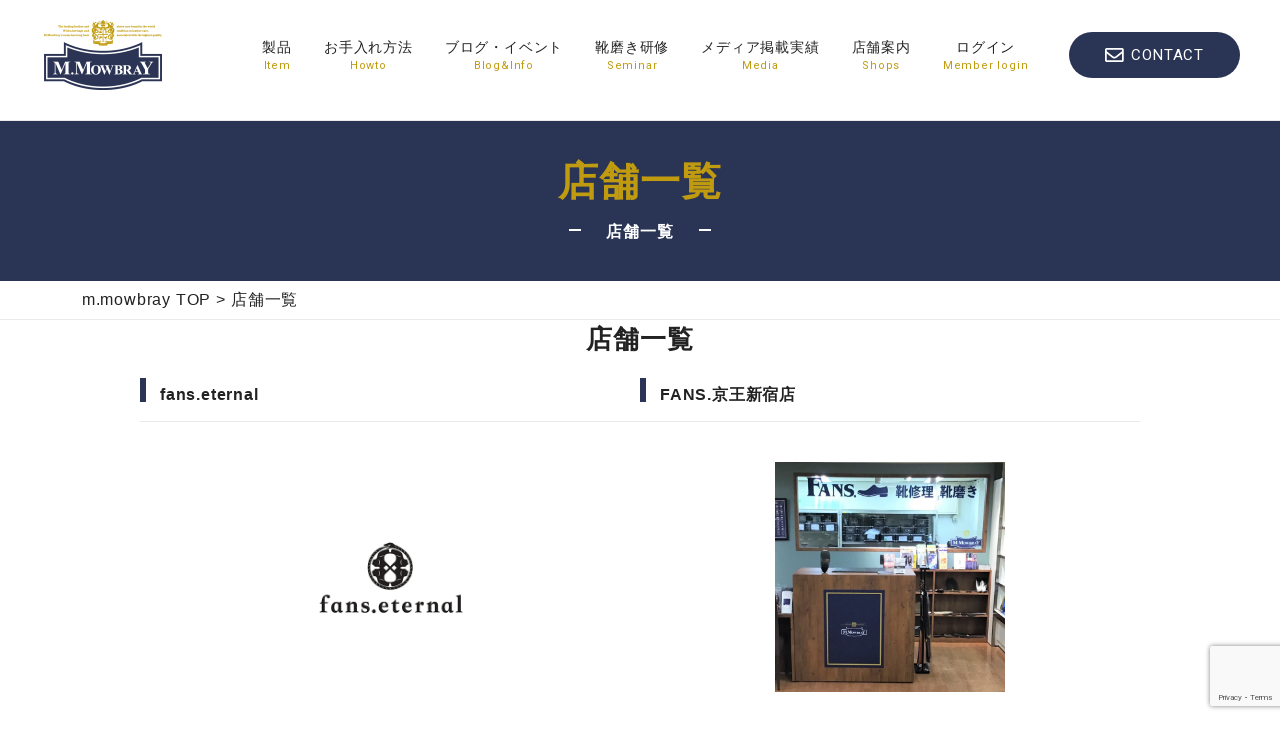

--- FILE ---
content_type: text/html; charset=UTF-8
request_url: https://m-mowbray.com/shops/
body_size: 15112
content:
<!DOCTYPE html>
<html lang="ja">
<head>
	<meta charset="UTF-8">
	<!-- <meta name="viewport" content="width=device-width, initial-scale=1"> -->
	<link rel="profile" href="https://gmpg.org/xfn/11">
	<!-- insert start -->
	<meta http-equiv="Content-Type" content="text/html; charset=UTF-8">
	<meta content="yes" name="apple-mobile-web-app-capable">
	<meta name="viewport" content="width=device-width,height=device-height,initial-scale=1,maximum-scale=1,user-scalable=no">
	<meta name="format-detection" content="telephone=no">
	<title>M.MOWBRAY</title>
<meta name="keywords" content="m.mowbray,mowbray,モゥブレィ,モウブレイ,エムモウブレイ,シューケア,靴磨き,靴手入れ,靴クリーム,防水">
	<meta name="description" content="M.モゥブレィブランドのシューケアプロダクツを紹介する公式サイトです。M.MOWBRAYはプロのシューファクトリーやシューブランド、靴愛好家の方々から数多くの支持を得ているシューケア（靴手入れ）のトップブランドです。 ">

			<link href="https://fonts.googleapis.com/css?family=Roboto&display=swap" rel="stylesheet">
		<link rel="stylesheet" type="text/css" href="https://m-mowbray.com/wp-content/themes/mowbray/css/slick.css" media="all">
		<link rel="stylesheet" type="text/css" href="https://m-mowbray.com/wp-content/themes/mowbray/css/slick-theme.css" media="all">
		<link rel="stylesheet" type="text/css" href="https://m-mowbray.com/wp-content/themes/mowbray/css/jquery.mCustomScrollbar.css" media="all">
		<link rel="stylesheet" type="text/css" href="https://m-mowbray.com/wp-content/themes/mowbray/style.css?20250217" media="all">
		<!-- insert end -->
	<title>店舗一覧 &#8211; mowbray</title>
<meta name='robots' content='max-image-preview:large' />
<link rel="alternate" type="application/rss+xml" title="mowbray &raquo; フィード" href="https://m-mowbray.com/feed/" />
<link rel="alternate" type="application/rss+xml" title="mowbray &raquo; コメントフィード" href="https://m-mowbray.com/comments/feed/" />
<script type="text/javascript">
/* <![CDATA[ */
window._wpemojiSettings = {"baseUrl":"https:\/\/s.w.org\/images\/core\/emoji\/14.0.0\/72x72\/","ext":".png","svgUrl":"https:\/\/s.w.org\/images\/core\/emoji\/14.0.0\/svg\/","svgExt":".svg","source":{"concatemoji":"https:\/\/m-mowbray.com\/wp-includes\/js\/wp-emoji-release.min.js?ver=6.4.7"}};
/*! This file is auto-generated */
!function(i,n){var o,s,e;function c(e){try{var t={supportTests:e,timestamp:(new Date).valueOf()};sessionStorage.setItem(o,JSON.stringify(t))}catch(e){}}function p(e,t,n){e.clearRect(0,0,e.canvas.width,e.canvas.height),e.fillText(t,0,0);var t=new Uint32Array(e.getImageData(0,0,e.canvas.width,e.canvas.height).data),r=(e.clearRect(0,0,e.canvas.width,e.canvas.height),e.fillText(n,0,0),new Uint32Array(e.getImageData(0,0,e.canvas.width,e.canvas.height).data));return t.every(function(e,t){return e===r[t]})}function u(e,t,n){switch(t){case"flag":return n(e,"\ud83c\udff3\ufe0f\u200d\u26a7\ufe0f","\ud83c\udff3\ufe0f\u200b\u26a7\ufe0f")?!1:!n(e,"\ud83c\uddfa\ud83c\uddf3","\ud83c\uddfa\u200b\ud83c\uddf3")&&!n(e,"\ud83c\udff4\udb40\udc67\udb40\udc62\udb40\udc65\udb40\udc6e\udb40\udc67\udb40\udc7f","\ud83c\udff4\u200b\udb40\udc67\u200b\udb40\udc62\u200b\udb40\udc65\u200b\udb40\udc6e\u200b\udb40\udc67\u200b\udb40\udc7f");case"emoji":return!n(e,"\ud83e\udef1\ud83c\udffb\u200d\ud83e\udef2\ud83c\udfff","\ud83e\udef1\ud83c\udffb\u200b\ud83e\udef2\ud83c\udfff")}return!1}function f(e,t,n){var r="undefined"!=typeof WorkerGlobalScope&&self instanceof WorkerGlobalScope?new OffscreenCanvas(300,150):i.createElement("canvas"),a=r.getContext("2d",{willReadFrequently:!0}),o=(a.textBaseline="top",a.font="600 32px Arial",{});return e.forEach(function(e){o[e]=t(a,e,n)}),o}function t(e){var t=i.createElement("script");t.src=e,t.defer=!0,i.head.appendChild(t)}"undefined"!=typeof Promise&&(o="wpEmojiSettingsSupports",s=["flag","emoji"],n.supports={everything:!0,everythingExceptFlag:!0},e=new Promise(function(e){i.addEventListener("DOMContentLoaded",e,{once:!0})}),new Promise(function(t){var n=function(){try{var e=JSON.parse(sessionStorage.getItem(o));if("object"==typeof e&&"number"==typeof e.timestamp&&(new Date).valueOf()<e.timestamp+604800&&"object"==typeof e.supportTests)return e.supportTests}catch(e){}return null}();if(!n){if("undefined"!=typeof Worker&&"undefined"!=typeof OffscreenCanvas&&"undefined"!=typeof URL&&URL.createObjectURL&&"undefined"!=typeof Blob)try{var e="postMessage("+f.toString()+"("+[JSON.stringify(s),u.toString(),p.toString()].join(",")+"));",r=new Blob([e],{type:"text/javascript"}),a=new Worker(URL.createObjectURL(r),{name:"wpTestEmojiSupports"});return void(a.onmessage=function(e){c(n=e.data),a.terminate(),t(n)})}catch(e){}c(n=f(s,u,p))}t(n)}).then(function(e){for(var t in e)n.supports[t]=e[t],n.supports.everything=n.supports.everything&&n.supports[t],"flag"!==t&&(n.supports.everythingExceptFlag=n.supports.everythingExceptFlag&&n.supports[t]);n.supports.everythingExceptFlag=n.supports.everythingExceptFlag&&!n.supports.flag,n.DOMReady=!1,n.readyCallback=function(){n.DOMReady=!0}}).then(function(){return e}).then(function(){var e;n.supports.everything||(n.readyCallback(),(e=n.source||{}).concatemoji?t(e.concatemoji):e.wpemoji&&e.twemoji&&(t(e.twemoji),t(e.wpemoji)))}))}((window,document),window._wpemojiSettings);
/* ]]> */
</script>
<style id='wp-emoji-styles-inline-css' type='text/css'>

	img.wp-smiley, img.emoji {
		display: inline !important;
		border: none !important;
		box-shadow: none !important;
		height: 1em !important;
		width: 1em !important;
		margin: 0 0.07em !important;
		vertical-align: -0.1em !important;
		background: none !important;
		padding: 0 !important;
	}
</style>
<link rel='stylesheet' id='wp-block-library-css' href='https://m-mowbray.com/wp-includes/css/dist/block-library/style.min.css?ver=6.4.7' type='text/css' media='all' />
<style id='wp-block-library-theme-inline-css' type='text/css'>
.wp-block-audio figcaption{color:#555;font-size:13px;text-align:center}.is-dark-theme .wp-block-audio figcaption{color:hsla(0,0%,100%,.65)}.wp-block-audio{margin:0 0 1em}.wp-block-code{border:1px solid #ccc;border-radius:4px;font-family:Menlo,Consolas,monaco,monospace;padding:.8em 1em}.wp-block-embed figcaption{color:#555;font-size:13px;text-align:center}.is-dark-theme .wp-block-embed figcaption{color:hsla(0,0%,100%,.65)}.wp-block-embed{margin:0 0 1em}.blocks-gallery-caption{color:#555;font-size:13px;text-align:center}.is-dark-theme .blocks-gallery-caption{color:hsla(0,0%,100%,.65)}.wp-block-image figcaption{color:#555;font-size:13px;text-align:center}.is-dark-theme .wp-block-image figcaption{color:hsla(0,0%,100%,.65)}.wp-block-image{margin:0 0 1em}.wp-block-pullquote{border-bottom:4px solid;border-top:4px solid;color:currentColor;margin-bottom:1.75em}.wp-block-pullquote cite,.wp-block-pullquote footer,.wp-block-pullquote__citation{color:currentColor;font-size:.8125em;font-style:normal;text-transform:uppercase}.wp-block-quote{border-left:.25em solid;margin:0 0 1.75em;padding-left:1em}.wp-block-quote cite,.wp-block-quote footer{color:currentColor;font-size:.8125em;font-style:normal;position:relative}.wp-block-quote.has-text-align-right{border-left:none;border-right:.25em solid;padding-left:0;padding-right:1em}.wp-block-quote.has-text-align-center{border:none;padding-left:0}.wp-block-quote.is-large,.wp-block-quote.is-style-large,.wp-block-quote.is-style-plain{border:none}.wp-block-search .wp-block-search__label{font-weight:700}.wp-block-search__button{border:1px solid #ccc;padding:.375em .625em}:where(.wp-block-group.has-background){padding:1.25em 2.375em}.wp-block-separator.has-css-opacity{opacity:.4}.wp-block-separator{border:none;border-bottom:2px solid;margin-left:auto;margin-right:auto}.wp-block-separator.has-alpha-channel-opacity{opacity:1}.wp-block-separator:not(.is-style-wide):not(.is-style-dots){width:100px}.wp-block-separator.has-background:not(.is-style-dots){border-bottom:none;height:1px}.wp-block-separator.has-background:not(.is-style-wide):not(.is-style-dots){height:2px}.wp-block-table{margin:0 0 1em}.wp-block-table td,.wp-block-table th{word-break:normal}.wp-block-table figcaption{color:#555;font-size:13px;text-align:center}.is-dark-theme .wp-block-table figcaption{color:hsla(0,0%,100%,.65)}.wp-block-video figcaption{color:#555;font-size:13px;text-align:center}.is-dark-theme .wp-block-video figcaption{color:hsla(0,0%,100%,.65)}.wp-block-video{margin:0 0 1em}.wp-block-template-part.has-background{margin-bottom:0;margin-top:0;padding:1.25em 2.375em}
</style>
<style id='classic-theme-styles-inline-css' type='text/css'>
/*! This file is auto-generated */
.wp-block-button__link{color:#fff;background-color:#32373c;border-radius:9999px;box-shadow:none;text-decoration:none;padding:calc(.667em + 2px) calc(1.333em + 2px);font-size:1.125em}.wp-block-file__button{background:#32373c;color:#fff;text-decoration:none}
</style>
<style id='global-styles-inline-css' type='text/css'>
body{--wp--preset--color--black: #000000;--wp--preset--color--cyan-bluish-gray: #abb8c3;--wp--preset--color--white: #ffffff;--wp--preset--color--pale-pink: #f78da7;--wp--preset--color--vivid-red: #cf2e2e;--wp--preset--color--luminous-vivid-orange: #ff6900;--wp--preset--color--luminous-vivid-amber: #fcb900;--wp--preset--color--light-green-cyan: #7bdcb5;--wp--preset--color--vivid-green-cyan: #00d084;--wp--preset--color--pale-cyan-blue: #8ed1fc;--wp--preset--color--vivid-cyan-blue: #0693e3;--wp--preset--color--vivid-purple: #9b51e0;--wp--preset--gradient--vivid-cyan-blue-to-vivid-purple: linear-gradient(135deg,rgba(6,147,227,1) 0%,rgb(155,81,224) 100%);--wp--preset--gradient--light-green-cyan-to-vivid-green-cyan: linear-gradient(135deg,rgb(122,220,180) 0%,rgb(0,208,130) 100%);--wp--preset--gradient--luminous-vivid-amber-to-luminous-vivid-orange: linear-gradient(135deg,rgba(252,185,0,1) 0%,rgba(255,105,0,1) 100%);--wp--preset--gradient--luminous-vivid-orange-to-vivid-red: linear-gradient(135deg,rgba(255,105,0,1) 0%,rgb(207,46,46) 100%);--wp--preset--gradient--very-light-gray-to-cyan-bluish-gray: linear-gradient(135deg,rgb(238,238,238) 0%,rgb(169,184,195) 100%);--wp--preset--gradient--cool-to-warm-spectrum: linear-gradient(135deg,rgb(74,234,220) 0%,rgb(151,120,209) 20%,rgb(207,42,186) 40%,rgb(238,44,130) 60%,rgb(251,105,98) 80%,rgb(254,248,76) 100%);--wp--preset--gradient--blush-light-purple: linear-gradient(135deg,rgb(255,206,236) 0%,rgb(152,150,240) 100%);--wp--preset--gradient--blush-bordeaux: linear-gradient(135deg,rgb(254,205,165) 0%,rgb(254,45,45) 50%,rgb(107,0,62) 100%);--wp--preset--gradient--luminous-dusk: linear-gradient(135deg,rgb(255,203,112) 0%,rgb(199,81,192) 50%,rgb(65,88,208) 100%);--wp--preset--gradient--pale-ocean: linear-gradient(135deg,rgb(255,245,203) 0%,rgb(182,227,212) 50%,rgb(51,167,181) 100%);--wp--preset--gradient--electric-grass: linear-gradient(135deg,rgb(202,248,128) 0%,rgb(113,206,126) 100%);--wp--preset--gradient--midnight: linear-gradient(135deg,rgb(2,3,129) 0%,rgb(40,116,252) 100%);--wp--preset--font-size--small: 13px;--wp--preset--font-size--medium: 20px;--wp--preset--font-size--large: 36px;--wp--preset--font-size--x-large: 42px;--wp--preset--spacing--20: 0.44rem;--wp--preset--spacing--30: 0.67rem;--wp--preset--spacing--40: 1rem;--wp--preset--spacing--50: 1.5rem;--wp--preset--spacing--60: 2.25rem;--wp--preset--spacing--70: 3.38rem;--wp--preset--spacing--80: 5.06rem;--wp--preset--shadow--natural: 6px 6px 9px rgba(0, 0, 0, 0.2);--wp--preset--shadow--deep: 12px 12px 50px rgba(0, 0, 0, 0.4);--wp--preset--shadow--sharp: 6px 6px 0px rgba(0, 0, 0, 0.2);--wp--preset--shadow--outlined: 6px 6px 0px -3px rgba(255, 255, 255, 1), 6px 6px rgba(0, 0, 0, 1);--wp--preset--shadow--crisp: 6px 6px 0px rgba(0, 0, 0, 1);}:where(.is-layout-flex){gap: 0.5em;}:where(.is-layout-grid){gap: 0.5em;}body .is-layout-flow > .alignleft{float: left;margin-inline-start: 0;margin-inline-end: 2em;}body .is-layout-flow > .alignright{float: right;margin-inline-start: 2em;margin-inline-end: 0;}body .is-layout-flow > .aligncenter{margin-left: auto !important;margin-right: auto !important;}body .is-layout-constrained > .alignleft{float: left;margin-inline-start: 0;margin-inline-end: 2em;}body .is-layout-constrained > .alignright{float: right;margin-inline-start: 2em;margin-inline-end: 0;}body .is-layout-constrained > .aligncenter{margin-left: auto !important;margin-right: auto !important;}body .is-layout-constrained > :where(:not(.alignleft):not(.alignright):not(.alignfull)){max-width: var(--wp--style--global--content-size);margin-left: auto !important;margin-right: auto !important;}body .is-layout-constrained > .alignwide{max-width: var(--wp--style--global--wide-size);}body .is-layout-flex{display: flex;}body .is-layout-flex{flex-wrap: wrap;align-items: center;}body .is-layout-flex > *{margin: 0;}body .is-layout-grid{display: grid;}body .is-layout-grid > *{margin: 0;}:where(.wp-block-columns.is-layout-flex){gap: 2em;}:where(.wp-block-columns.is-layout-grid){gap: 2em;}:where(.wp-block-post-template.is-layout-flex){gap: 1.25em;}:where(.wp-block-post-template.is-layout-grid){gap: 1.25em;}.has-black-color{color: var(--wp--preset--color--black) !important;}.has-cyan-bluish-gray-color{color: var(--wp--preset--color--cyan-bluish-gray) !important;}.has-white-color{color: var(--wp--preset--color--white) !important;}.has-pale-pink-color{color: var(--wp--preset--color--pale-pink) !important;}.has-vivid-red-color{color: var(--wp--preset--color--vivid-red) !important;}.has-luminous-vivid-orange-color{color: var(--wp--preset--color--luminous-vivid-orange) !important;}.has-luminous-vivid-amber-color{color: var(--wp--preset--color--luminous-vivid-amber) !important;}.has-light-green-cyan-color{color: var(--wp--preset--color--light-green-cyan) !important;}.has-vivid-green-cyan-color{color: var(--wp--preset--color--vivid-green-cyan) !important;}.has-pale-cyan-blue-color{color: var(--wp--preset--color--pale-cyan-blue) !important;}.has-vivid-cyan-blue-color{color: var(--wp--preset--color--vivid-cyan-blue) !important;}.has-vivid-purple-color{color: var(--wp--preset--color--vivid-purple) !important;}.has-black-background-color{background-color: var(--wp--preset--color--black) !important;}.has-cyan-bluish-gray-background-color{background-color: var(--wp--preset--color--cyan-bluish-gray) !important;}.has-white-background-color{background-color: var(--wp--preset--color--white) !important;}.has-pale-pink-background-color{background-color: var(--wp--preset--color--pale-pink) !important;}.has-vivid-red-background-color{background-color: var(--wp--preset--color--vivid-red) !important;}.has-luminous-vivid-orange-background-color{background-color: var(--wp--preset--color--luminous-vivid-orange) !important;}.has-luminous-vivid-amber-background-color{background-color: var(--wp--preset--color--luminous-vivid-amber) !important;}.has-light-green-cyan-background-color{background-color: var(--wp--preset--color--light-green-cyan) !important;}.has-vivid-green-cyan-background-color{background-color: var(--wp--preset--color--vivid-green-cyan) !important;}.has-pale-cyan-blue-background-color{background-color: var(--wp--preset--color--pale-cyan-blue) !important;}.has-vivid-cyan-blue-background-color{background-color: var(--wp--preset--color--vivid-cyan-blue) !important;}.has-vivid-purple-background-color{background-color: var(--wp--preset--color--vivid-purple) !important;}.has-black-border-color{border-color: var(--wp--preset--color--black) !important;}.has-cyan-bluish-gray-border-color{border-color: var(--wp--preset--color--cyan-bluish-gray) !important;}.has-white-border-color{border-color: var(--wp--preset--color--white) !important;}.has-pale-pink-border-color{border-color: var(--wp--preset--color--pale-pink) !important;}.has-vivid-red-border-color{border-color: var(--wp--preset--color--vivid-red) !important;}.has-luminous-vivid-orange-border-color{border-color: var(--wp--preset--color--luminous-vivid-orange) !important;}.has-luminous-vivid-amber-border-color{border-color: var(--wp--preset--color--luminous-vivid-amber) !important;}.has-light-green-cyan-border-color{border-color: var(--wp--preset--color--light-green-cyan) !important;}.has-vivid-green-cyan-border-color{border-color: var(--wp--preset--color--vivid-green-cyan) !important;}.has-pale-cyan-blue-border-color{border-color: var(--wp--preset--color--pale-cyan-blue) !important;}.has-vivid-cyan-blue-border-color{border-color: var(--wp--preset--color--vivid-cyan-blue) !important;}.has-vivid-purple-border-color{border-color: var(--wp--preset--color--vivid-purple) !important;}.has-vivid-cyan-blue-to-vivid-purple-gradient-background{background: var(--wp--preset--gradient--vivid-cyan-blue-to-vivid-purple) !important;}.has-light-green-cyan-to-vivid-green-cyan-gradient-background{background: var(--wp--preset--gradient--light-green-cyan-to-vivid-green-cyan) !important;}.has-luminous-vivid-amber-to-luminous-vivid-orange-gradient-background{background: var(--wp--preset--gradient--luminous-vivid-amber-to-luminous-vivid-orange) !important;}.has-luminous-vivid-orange-to-vivid-red-gradient-background{background: var(--wp--preset--gradient--luminous-vivid-orange-to-vivid-red) !important;}.has-very-light-gray-to-cyan-bluish-gray-gradient-background{background: var(--wp--preset--gradient--very-light-gray-to-cyan-bluish-gray) !important;}.has-cool-to-warm-spectrum-gradient-background{background: var(--wp--preset--gradient--cool-to-warm-spectrum) !important;}.has-blush-light-purple-gradient-background{background: var(--wp--preset--gradient--blush-light-purple) !important;}.has-blush-bordeaux-gradient-background{background: var(--wp--preset--gradient--blush-bordeaux) !important;}.has-luminous-dusk-gradient-background{background: var(--wp--preset--gradient--luminous-dusk) !important;}.has-pale-ocean-gradient-background{background: var(--wp--preset--gradient--pale-ocean) !important;}.has-electric-grass-gradient-background{background: var(--wp--preset--gradient--electric-grass) !important;}.has-midnight-gradient-background{background: var(--wp--preset--gradient--midnight) !important;}.has-small-font-size{font-size: var(--wp--preset--font-size--small) !important;}.has-medium-font-size{font-size: var(--wp--preset--font-size--medium) !important;}.has-large-font-size{font-size: var(--wp--preset--font-size--large) !important;}.has-x-large-font-size{font-size: var(--wp--preset--font-size--x-large) !important;}
.wp-block-navigation a:where(:not(.wp-element-button)){color: inherit;}
:where(.wp-block-post-template.is-layout-flex){gap: 1.25em;}:where(.wp-block-post-template.is-layout-grid){gap: 1.25em;}
:where(.wp-block-columns.is-layout-flex){gap: 2em;}:where(.wp-block-columns.is-layout-grid){gap: 2em;}
.wp-block-pullquote{font-size: 1.5em;line-height: 1.6;}
</style>
<link rel='stylesheet' id='contact-form-7-css' href='https://m-mowbray.com/wp-content/plugins/contact-form-7/includes/css/styles.css?ver=5.8.6' type='text/css' media='all' />
<link rel='stylesheet' id='mowbray-style-css' href='https://m-mowbray.com/wp-content/themes/mowbray/style.css?ver=6.4.7' type='text/css' media='all' />

<script>
if (document.location.protocol != "https:") {
    document.location = document.URL.replace(/^http:/i, "https:");
}
</script>
<script type="text/javascript" src="https://m-mowbray.com/wp-includes/js/jquery/jquery.min.js?ver=3.7.1" id="jquery-core-js"></script>
<script type="text/javascript" src="https://m-mowbray.com/wp-includes/js/jquery/jquery-migrate.min.js?ver=3.4.1" id="jquery-migrate-js"></script>
<link rel="https://api.w.org/" href="https://m-mowbray.com/wp-json/" /><link rel="alternate" type="application/json" href="https://m-mowbray.com/wp-json/wp/v2/pages/346" /><link rel="EditURI" type="application/rsd+xml" title="RSD" href="https://m-mowbray.com/xmlrpc.php?rsd" />
<meta name="generator" content="WordPress 6.4.7" />
<link rel="canonical" href="https://m-mowbray.com/shops/" />
<link rel='shortlink' href='https://m-mowbray.com/?p=346' />
<link rel="alternate" type="application/json+oembed" href="https://m-mowbray.com/wp-json/oembed/1.0/embed?url=https%3A%2F%2Fm-mowbray.com%2Fshops%2F" />
<link rel="alternate" type="text/xml+oembed" href="https://m-mowbray.com/wp-json/oembed/1.0/embed?url=https%3A%2F%2Fm-mowbray.com%2Fshops%2F&#038;format=xml" />
<!-- start Simple Custom CSS and JS -->
<style type="text/css">
div.cor_section1{
  margin:0 auto;
  text-align:center;
}
img.cor_logo{
  width:200px;
  height:auto;
  margin: 40px auto;
  padding-top: 20px;
}
hr.cor{
  margin:20px 10px;
}

br.pc_only{
display:inline;
}
p.cor_mcap{
  font-size:18px;
  font-weight:900;
  line-height:30px;
}
div.cor_section2{
  margin:0 auto;
  text-align:center;
}
h2.cor_section_tit{
  font-size:24px;
  font-weight:900;
  color:#2A3555;
}
.cor_section2{
	width:100%;
	text-align:center;
}
div.cor_section2 p{
  font-size: 16px;
  line-height: 24px;
  margin: 24px 0px;
}
.cor_section2 h2{
	position:relative;
	display:inline-block;
}
.cor_section2 h2:before, .cor_section2 h2:after{
	content:"";
	display:block;
	width:200px;
	height:4px;
	border-top:1px solid #2A3555;
	border-bottom:1px solid #2A3555;
	position:absolute;
	top:50%;
	margin-top:-2px;
}
.cor_section2 h2:before{left:-210px;}
.cor_section2 h2:after{right:-210px;}


div.cor_rep4img{
  display: flex;
  flex-wrap: wrap;
  justify-content: space-around;
  max-width:980px;
  width:90vw;
}
div.flex_item{
  max-width:220px;
  height:auto;
  cursor: pointer;
  overflow: hidden;
    flex-grow:1;
  flex-shrink: 0;/*追記*/
}
div.flex_item img{
  max-width: 220px;
  height: auto;
  transition: transform .6s ease; /* ゆっくり変化させる */
}
@media (max-width: 390px) {
  div.flex_item{
    width: 40%;
  }}

div.flex_item:hover img {
  transform: scale(1.1); /* 拡大 */
}




div.flex_item p{
  margin: 5px auto;
}

.cor_section3{
	width:100%;
	text-align:center;
  margin-top: 80px;
}

.cor_section3 h2{
	position:relative;
	display:inline-block;
}
.cor_section3 h2:before, .cor_section3 h2:after{
	content:"";
	display:block;
	width:200px;
	height:4px;
	border-top:1px solid #2A3555;
	border-bottom:1px solid #2A3555;
	position:absolute;
	top:50%;
	margin-top:-2px;
}
.cor_section3 h2:before{left:-210px;}
.cor_section3 h2:after{right:-210px;}

div.cor_checkin{
  display: flex;
  flex-wrap: wrap;
  justify-content: space-around;
}
div.cor_flex_item{
  flex-grow: 1;
  flex-basis: 200;
  height: auto;
  max-width: 470px;
  margin: 32px auto ;
  padding-bottom: 48px;
  border: 1px solid #2A3555 ;
}

div.cor_item_head{
  background-color: #2A3555;
  height: 50px;
  color: #ffffff;
  font-size:20px;
  line-height: 50px;
  text-align: center;
}
div.cor_item_content{
  padding: 16px;
  text-align: left;
  line-height: 24px;
  color: #333333;
}
div.cor_item_sentadd{
  border: 1px solid #2A3555 ;
  margin: 30px auto 0;
  font-size: 14px;
}
div.cor_item_sentadd p.cor_add_tit{
  background-color: #2A3555;
  color: #ffffff;
  display: inline-block;
  padding: 5px;
  font-size: 14px;
}
div.cor_item_sentadd p.cor_add_cont{
  padding: 10px 24px;
}
p.cor_add_annno{
  font-size: 12px;
  /* text-align: right; */
  padding-left: 5px;
  line-height: 18px;
  padding-top: 10px;
}
p.cor_add_h3{
  font-size: 16px;
  font-weight: 600;
  padding:30px 0 12px 0;
}
p.cor_item_shopname{
  font-size: 16px;
  font-weight: 600;
  padding:24px 0 6px 0;
  line-height: 16px;
}
p.cor_item_shopname::after{
  content:'';
  background-image: url(https://m-mowbray.com/wp-content/uploads/2023/10/icon_link.png);
  display: inline-block;
  width: 15px;/*画像の幅*/
  height: 15px;/*画像の高さ*/
  background-size: contain;
  margin-left: 5px;
}
p.cor_item_shopadd{
  font-size:14px;
  line-height: 20px;
}
img.cor_r_sample{
	width:200px;
}
 /*=== 画像の表示エリア ================================= */
.slide {
  position   : relative;
  overflow   : hidden;
                    /* 画像のサイズに合わせて変更ください */
  width      : 200px;
  height     : 200px;
  margin     : auto;      /* サンプルは中央寄せの背景：白 */
  background : #fff;
}
 
 /*=== 画像の設定 ======================================= */
.slide img {
  display    : block;
  position   : absolute;
                      /* 画像のサイズを表示エリアに合せる */
  width      : inherit;
  height     : inherit;
  opacity    : 0;
  animation  : slideAnime 9s ease infinite;
}
 
 /*=== スライドのアニメーションを段差で開始する ========= */
.slide img:nth-of-type(1) { animation-delay: 0s }
.slide img:nth-of-type(2) { animation-delay: 3s }
.slide img:nth-of-type(3) { animation-delay: 6s }
 
 /*=== スライドのアニメーション ========================= */
@keyframes slideAnime{
   0% { opacity: 0 }
   3% { opacity: 1 }
  30% { opacity: 1 }
  33% { opacity: 0 }
 100% { opacity: 0 }
}
@media (max-width: 390px) {
  .cor_section2 h2:before, .cor_section2 h2:after{
      width:50px;
  }
  .cor_section2 h2:before{left:-70px;
  }
  .cor_section2 h2:after{right:-70px;
  }
  .cor_section3 h2:before, .cor_section3 h2:after{
      width:40px;
  }
  .cor_section3 h2:before{left:-60px;
  }
  .cor_section3 h2:after{right:-60px;
  }
  br.pc_only{
display:none;
	}
  div.flex_item img{
  max-width: 160px;
  height: auto;
  padding-bottom: 0px;
  transform:none;
  }
  p.cor_rep4_txt{
      padding-bottom: 15px;
  }
  div.cor_section2 p{font-size:12px}
}</style>
<!-- end Simple Custom CSS and JS -->
<!-- start Simple Custom CSS and JS -->
<style type="text/css">
.clearfix::after {
   content: "";
   display: block;
   clear: both;
}

/*Contact Form 7カスタマイズ*/
/*スマホContact Form 7カスタマイズ*/
table.inquiry{
  max-width:980px;
  margin: 0 auto;}


@media(max-width:500px){
.inquiry th,.inquiry td {
 display:block!important;
 width:335px!important;
 border-top:none!important;
 -webkit-box-sizing:border-box!important;
 -moz-box-sizing:border-box!important;
 box-sizing:border-box!important;
}
.inquiry tr:first-child th{
 border-top:1px solid #d7d7d7!important;
}
/* 必須・任意のサイズ調整 */	
.inquiry .haveto,.inquiry .any {	
font-size:10px;
}}
/*見出し欄*/
.inquiry th{
    border: none;
    border-bottom: 1px #CCC dashed;
    padding: 10px 20px 10px 0;
    background: #FFF;
    font-size: 14px;
}
/*通常欄*/
.inquiry td{
    border: none;
    border-bottom: 1px #CCC dashed;
    padding: 10px 0;
}
/*横の行とテーブル全体*/
.entry-content .inquiry tr,.entry-content table{
 border:solid 1px #d7d7d7;	
}
/*必須の調整*/
.haveto{
 font-size:7px;
 padding:5px;
 background:#922935;
 color:#fff;
 border-radius:2px;
 margin: 0 10px;
 position:relative;
 bottom:1px;
}


/*任意の調整*/
.any{
font-size:7px;
 padding:5px;
 background:#2A3455;
 color:#fff;
 border-radius:2px;
 margin: 0 10px;
 position:relative;
 bottom:1px;
}
/*ラジオボタンを縦並び指定*/
.verticallist .wpcf7-list-item{
 display:block;
}
/*送信ボタンのデザイン変更*/
#formbtn{
 display: block;
 padding:15px;
 width:350px;
 background:#ffaa56;
 color:#fff;
 font-size:18px;
 font-weight:bold;	 
 border-radius:2px;
 margin:25px auto 0;
}
/*送信ボタンマウスホバー時*/
#formbtn:hover{
 background:#fff;
 color:#ffaa56;
 border:2px solid #ffaa56;
}


input.wpcf7-form-control{
    padding: 10px;
    font-size: 1.4rem;
}

input[type="text"], input[type="password"], input[type="tel"], input[type="email"], input[type="search"], input[type="number"], input[type="reset"], select.select, textarea {
    box-sizing: border-box;
	width: 380px;
  	max-width: 100%;
    padding: 10px 15px 10px;
    font-size: 16px;
    border: 1px solid #d6d5d4;
    background-color: #ffffff;
    box-shadow: 0px 1px 1px rgba(0,0,0,0.1)inset;
    -webkit-appearance: none;
    -webkit-transition: all .2s ease-in-out;
    -moz-transition: all .2s ease-in-out;
    -ms-transition: all .2s ease-in-out;
    -o-transition: all .2s ease-in-out;
    transition: all .2s ease-in-out;
  font-family: 'ヒラギノ角ゴ Pro W3','Hiragino Kaku Gothic Pro','メイリオ',Meiryo,'ＭＳ Ｐゴシック',sans-serif;
}
input[type="checkbox"]{
  appearance: auto;
  position: initial!important;
}

textarea{
	width: 600px;
    max-width: 100%;
}
div.entry-content{
  width:100%;}

/* 以下select_contact用*/

.btn,
a.btn,
button.btn {
  font-size: 1.6rem;
  font-weight: 700;
  line-height: 1.5;
  position: relative;
  display: inline-block;
  padding: 1rem 4rem;
  cursor: pointer;
  -webkit-user-select: none;
  -moz-user-select: none;
  -ms-user-select: none;
  user-select: none;
  -webkit-transition: all 0.3s;
  transition: all 0.3s;
  text-align: center;
  vertical-align: middle;
  text-decoration: none;
  letter-spacing: 0.1em;
  color: #212529;
  border-radius: 0.5rem;
}

div.select_contact_btn{
	float:left;
	margin:15px;
	max-width:303px;
}

a.btn--orange {
  color: #fff;
  background-color: #eb6100;
}

a.btn--orange:hover {
  color: #fff;
  background: #f56500;
}

a.btn-c {
  font-size: 2rem;
  position: relative;
  padding: 1.5rem 3rem 1.5rem 2rem;
}

a.btn-c i.fa {
  margin-right: 1rem;
}

/*converse*/
div.conv_form_text_end{
	margin:10px;
}
span.span_h{
  background-color:#2A3455;
  color:#ffffff;
	padding:5px;
}
</style>
<!-- end Simple Custom CSS and JS -->
<!-- start Simple Custom CSS and JS -->
<style type="text/css">
.entry .entry-content > *.alignwide,
.entry .entry-summary > *.alignwide {
  width: 100%;
  max-width: 100%;
  margin-left: auto;
  margin-right: auto;
  clear: both;
}

.entry .entry-content > *.alignfull,
.entry .entry-summary > *.alignfull {
  padding-left: calc(10% + 58px + (2 * 1rem));
  padding-right: calc(10% + 58px + (2 * 1rem));
  margin-top: calc(2 * 1rem);
  margin-bottom: calc(2 * 1rem);
  left: calc( -12.5% - 75px);
  width: calc( 125% + 150px);
  max-width: calc( 125% + 150px);
}
 
.entry .entry-content .wp-block-image.alignfull img {
  max-width: calc( 125% + 150px);
  width: 100vw;
  margin-left: auto;
  margin-right: auto;
}
//youtubeレスポンシブ
.movie-wrap {
     position: relative;
     padding-bottom: 56.25%; /*アスペクト比 16:9の場合の縦幅*/
     height: 0;
     overflow: hidden;
}
 
.movie-wrap iframe {
     position: absolute;
     top: 0;
     left: 0;
     width: 100%;
     height: 100%;
}

.youtube2 {
  position: relative;
  width: 100%;
  padding-top: 56.25%;
}
.youtube2 iframe {
  position: absolute;
  top: 0;
  right: 0;
  width: 100% !important;
  height: 100% !important;
}

.pc4sp2{
  display: flex;
  justify-content: space-between;
}  
.pc4sp2_item{
text-align:center;
}
.pc4sp2_item img{
  width:90%;
  text-align:center;
  margin:0 auto;}</style>
<!-- end Simple Custom CSS and JS -->
<!-- start Simple Custom CSS and JS -->
<!--JavaScripts=============================================-->
<script src="../../assets/lib/jquery/dist/jquery.js"></script>
<script src="../../assets/lib/bootstrap/dist/js/bootstrap.min.js"></script>
<script src="../../assets/lib/wow/dist/wow.js"></script>
<script src="../../assets/lib/imagesloaded/imagesloaded.pkgd.js"></script>
<script src="../../assets/lib/smoothscroll.js"></script>
<script src="../../assets/lib/magnific-popup/dist/jquery.magnific-popup.js"></script>
<script src="../../assets/lib/simple-text-rotator/jquery.simple-text-rotator.min.js"></script>
<script src="../../assets/js/plugins.js"></script>
<script src="../../assets/js/main.js"></script>
<script src="../../assets/js/browser-select.js"></script>
<script src="../../assets/js/lity.min.js"></script>
<script>
        new WOW().init();
</script>
<script>
$('iframe')
.on('load', function(){
  try {
    $(this).height(this.contentWindow.document.documentElement.scrollHeight);
  } catch (e) {
  }
})
.trigger('load');
</script>
<!-- end Simple Custom CSS and JS -->
		<style type="text/css">
					.site-title,
			.site-description {
				position: absolute;
				clip: rect(1px, 1px, 1px, 1px);
			}
				</style>
		<link rel="icon" href="https://m-mowbray.com/wp-content/uploads/2019/12/cropped-mowbray_logo_500-32x32.png" sizes="32x32" />
<link rel="icon" href="https://m-mowbray.com/wp-content/uploads/2019/12/cropped-mowbray_logo_500-192x192.png" sizes="192x192" />
<link rel="apple-touch-icon" href="https://m-mowbray.com/wp-content/uploads/2019/12/cropped-mowbray_logo_500-180x180.png" />
<meta name="msapplication-TileImage" content="https://m-mowbray.com/wp-content/uploads/2019/12/cropped-mowbray_logo_500-270x270.png" />
		<style type="text/css" id="wp-custom-css">
			.youtube {
position: relative;
width: 100%;
padding-top: 56.25%;
}
.youtube iframe{
position: absolute;
top: 0;
right: 0;
width: 100% !important;
height: 100% !important;
}
figure {
	margin-left: 0;
}
.article-body{
	padding:0 16px 16px 16px;
}
.content-area{
	margin: 0 auto;
}
.entry-content {
/* 	width:100%; */
	margin-bottom:20px;
	line-height:200%;
	margin:0 auto;
	padding-bottom:40px;
}
.entry-content img {
	margin: 0;
	padding-bottom:20px;
}
.wp-block-embed{
	margin-left:0;
	width:100%;
}

@media screen and (min-width: 761px){
	.content-area{
		width:1120px;
	}
	.entry-content{
		width:60%;
		margin:0 auto;
	}
}
@media screen and (max-width: 760px){
	.content-area{
		width:740px;
	}
	.entry-content{
		width:100%;
	}
}
		</style>
			<script src="https://kit.fontawesome.com/fec7ab37df.js" crossorigin="anonymous"></script>
	<!-- Global site tag (gtag.js) - Google Analytics -->
	<script async src="https://www.googletagmanager.com/gtag/js?id=UA-155045276-1"></script>
	<script>
	  window.dataLayer = window.dataLayer || [];
	  function gtag(){dataLayer.push(arguments);}
	  gtag('js', new Date());

	  gtag('config', 'UA-155045276-1');
	</script>
</head>

<body id="top" class="page-template-default page page-id-346 no-sidebar">
	<div id="wrapper">
	<header id="main-header">
		<div id="header">
			<div id="headerIn" class="clearfix">
				<h1 id="headerLogo"><a href="https://m-mowbray.com"><img src="https://m-mowbray.com/wp-content/themes/mowbray/img/common/logo.png" srcset="https://m-mowbray.com/wp-content/themes/mowbray/img/common/logo.png 1x, https://m-mowbray.com/wp-content/themes/mowbray/img/common/logo@2x.png 2x" alt="M.MOWBRAY"  oncontextmenu="return false;"  onselectstart="return false;" onmousedown="return false;"></a></h1>
				<nav id="gNavi" class="clearfix">
					<ul class="clearfix">

						<li><a href="https://shop.m-mowbray.com/SHOP/189384/list.html">製品<span class="eng">Item</span></a></li>
						<li><a href="https://m-mowbray.com/howto/">お手入れ方法<span class="eng">Howto</span></a></li>
						<li><a href="https://m-mowbray.com/blog/">ブログ・イベント<span class="eng">Blog&Info</span></a></li>
						<li><a href="https://m-mowbray.com/for_business/">靴磨き研修<span class="eng">Seminar</span></a></li>
						<li><a href="https://m-mowbray.com/news/">メディア掲載実績<span class="eng">Media</span></a></li>
						<li><a href="https://m-mowbray.com/shops/">店舗案内<span class="eng">Shops</span></a></li>
						<li><a href="https://shop.m-mowbray.com/CART/login.php" target="_blank">ログイン<span class="eng">Member login</span></a></li>
					</ul>
					<a href="/select-contact" class="contact eng">CONTACT</a>
				</nav><!-- /#gNavi -->
				<div class="btnMenu"><span></span><span></span><span></span></div>
			</div><!-- /.headerLinks -->
						<p class="sp_only sp_itemcategory"style="text-align: center; margin-top: 25px; color: #C09B0F; font-weight: bold;font-family: 'Roboto', sans-serif;">ITEM CATEGORY</p>
			<nav id="nav_sp_ver2">

				<ul class="clearfix">
					<li><a href="https://shop.m-mowbray.com/SHOP/210051/198211/list.html" class="ico_nav_v2_1"><span class="eng">靴クリーム<br>/ワックス</span></a></li>
					<li><a href="https://shop.m-mowbray.com/SHOP/210051/198214/list.html" class="ico_nav_v2_2"><span class="eng">ブラシ<br>/クロス</span></a></li>
					<li><a href="https://shop.m-mowbray.com/SHOP/210051/198215/list.html"class="ico_nav_v2_3"><span class="eng">汚れ落とし</span></a></li>
					<li><a href="https://shop.m-mowbray.com/SHOP/210051/198216/list.html"class="ico_nav_v2_4"><span class="eng">防水スプレー</span></a></li>
					<li><a href="https://shop.m-mowbray.com/SHOP/210051/198217/list.html" class="ico_nav_v2_5"><span class="eng">消臭・除菌</span></a></li>
					<li><a href="https://shop.m-mowbray.com/SHOP/210051/198218/list.html" class="ico_nav_v2_6"><span class="eng">シューケア<br>セット/ギフト</span></a></li>
					<li><a href="https://shop.m-mowbray.com/SHOP/210051/198219/list.html" class="ico_nav_v2_7"><span class="eng">インソール</span></a></li>
					<li><a href="https://shop.m-mowbray.com/SHOP/210051/198220/list.html" class="ico_nav_v2_8"><span class="eng">シュートリー</span></a></li>
					<li><a href="https://shop.m-mowbray.com/SHOP/210051/198221/list.html" class="ico_nav_v2_9"><span class="eng">靴べら</span></a></li>
					<li><a href="https://shop.m-mowbray.com/SHOP/210051/198222/list.html" class="ico_nav_v2_10"><span class="eng">靴ひも</span></a></li>
				</ul>
			</nav>
		</div><!-- /#header -->
	</header>
	<header id="fixed-header" class="pc_only">
		<div id="header">
			<div id="headerIn" class="clearfix">
				<h1 id="headerLogo"><a href="https://m-mowbray.com"><img src="https://m-mowbray.com/wp-content/themes/mowbray/img/common/logo.png" 
					srcset="https://m-mowbray.com/wp-content/themes/mowbray/img/common/logo.png 1x, https://m-mowbray.com/wp-content/themes/mowbray/img/common/logo@2x.png 2x" alt="M.MOWBRAY"  oncontextmenu="return false;"  onselectstart="return false;" onmousedown="return false;"></a></h1>
				<nav id="gNavi" class="clearfix">
					<ul class="clearfix">
						<li><a href="https://shop.m-mowbray.com/SHOP/189384/list.html">製品<span class="eng">Item</span></a></li>
						<li><a href="https://m-mowbray.com/howto/">お手入れ方法<span class="eng">Howto</span></a></li>
						<li><a href="https://m-mowbray.com/blog/">ブログ・イベント<span class="eng">Blog&Info</span></a></li>
						<li><a href="https://m-mowbray.com/for_business/">靴磨き研修<span class="eng">Seminar</span></a></li>
						<li><a href="https://m-mowbray.com/news/">メディア掲載実績<span class="eng">Media</span></a></li>
						<li><a href="https://m-mowbray.com/shops/">店舗案内<span class="eng">Shops</span></a></li>
						<li><a href="https://shop.m-mowbray.com/CART/login.php" target="_blank">会員ログイン<span class="eng">Member login</span></a></li>
					</ul>
					<a href="/select-contact" class="contact eng">CONTACT</a>
				</nav><!-- /#gNavi -->
				<div class="btnMenu"><span></span><span></span><span></span></div>
			</div><!-- /.headerLinks -->
		</div>
	</header>

<article>
	<div id="teaser" class="bgBlue">
		<p class="hdM">
			<span class="eng">店舗一覧</span>
			<span class="jap">店舗一覧</span>
		</p>
	</div><!-- /.teaser -->
	<div id="breadcrumb">
		<div class="breadIn clearfix"><a href="https://m-mowbray.com">m.mowbray TOP</a>><span>店舗一覧</span></div>
	</div><!-- /.breadcrumb -->
	<div id="contents">
		<div id="main">
			<div class="inner">
				
<article id="post-346" class="post-346 page type-page status-publish hentry">
	<header class="entry-header">
		<h1 class="entry-title">店舗一覧</h1>	</header><!-- .entry-header -->

		<div class="entry-content">
		


<div class="wp-block-columns is-layout-flex wp-container-core-columns-layout-1 wp-block-columns-is-layout-flex">
<div class="wp-block-column is-layout-flow wp-block-column-is-layout-flow">
<h4 class="wp-block-heading"><strong><strong>fans.eternal</strong></strong></h4>


<div class="wp-block-image">
<figure class="aligncenter size-large is-resized"><img fetchpriority="high" decoding="async" width="500" height="500" src="https://m-mowbray.com/wp-content/uploads/2022/01/fans-eternal.png" alt="" class="wp-image-14279" style="width:230px" srcset="https://m-mowbray.com/wp-content/uploads/2022/01/fans-eternal.png 500w, https://m-mowbray.com/wp-content/uploads/2022/01/fans-eternal-300x300.png 300w, https://m-mowbray.com/wp-content/uploads/2022/01/fans-eternal-150x150.png 150w" sizes="(max-width: 500px) 100vw, 500px" /></figure></div>


<div class="wp-block-button aligncenter"><a class="wp-block-button__link has-background wp-element-button" href="https://m-mowbray.com/shop/fans-asakusa/" style="border-radius:3px;background-color:#07587b" target="_blank" rel="noreferrer noopener">店舗詳細</a></div>



<p></p>
</div>



<div class="wp-block-column is-layout-flow wp-block-column-is-layout-flow">
<h4 class="wp-block-heading"><strong>FANS.京王新宿店</strong></h4>


<div class="wp-block-image is-resized is-style-default">
<figure class="aligncenter size-thumbnail"><img decoding="async" src="https://m-mowbray.com/wp-content/uploads/2022/03/20220324011223.jpeg" alt="" class="wp-image-9657" style="width:230px"/></figure></div>


<div class="wp-block-button aligncenter"><a class="wp-block-button__link has-background wp-element-button" href="https://m-mowbray.com/shop/fans-keio-shinjuku/" style="border-radius:3px;background-color:#07587b" target="_blank" rel="noreferrer noopener">店舗詳細</a></div>
</div>
</div>



<div class="wp-block-column is-layout-flow wp-block-column-is-layout-flow">
<div class="wp-block-columns is-layout-flex wp-container-core-columns-layout-2 wp-block-columns-is-layout-flex">
<div class="wp-block-column is-layout-flow wp-block-column-is-layout-flow">
<h4 class="wp-block-heading"><strong>横浜高島屋</strong></h4>


<div class="wp-block-image">
<figure class="aligncenter size-large"><img decoding="async" width="232" height="232" src="https://m-mowbray.com/wp-content/uploads/2019/12/yokohama_img-150x150-1.jpg" alt="" class="wp-image-7296" srcset="https://m-mowbray.com/wp-content/uploads/2019/12/yokohama_img-150x150-1.jpg 232w, https://m-mowbray.com/wp-content/uploads/2019/12/yokohama_img-150x150-1-150x150.jpg 150w" sizes="(max-width: 232px) 100vw, 232px" /></figure></div>


<div class="wp-block-button aligncenter"><a class="wp-block-button__link has-background wp-element-button" href="https://m-mowbray.com/shop/yokohama/" style="border-radius:3px;background-color:#07587b" target="_blank" rel="noreferrer noopener">店舗詳細</a></div>
</div>



<div class="wp-block-column is-layout-flow wp-block-column-is-layout-flow">
<h4 class="wp-block-heading"><strong>ルクアイーレ大阪</strong></h4>


<div class="wp-block-image">
<figure class="aligncenter size-large"><img decoding="async" width="232" height="232" src="https://m-mowbray.com/wp-content/uploads/2019/12/oosaka_img-150x150-1.jpg" alt="" class="wp-image-7303" srcset="https://m-mowbray.com/wp-content/uploads/2019/12/oosaka_img-150x150-1.jpg 232w, https://m-mowbray.com/wp-content/uploads/2019/12/oosaka_img-150x150-1-150x150.jpg 150w" sizes="(max-width: 232px) 100vw, 232px" /></figure></div>


<div class="wp-block-button aligncenter"><a class="wp-block-button__link has-background wp-element-button" href="https://m-mowbray.com/shop/oosaka/" style="border-radius:3px;background-color:#07587b" target="_blank" rel="noreferrer noopener">店舗詳細</a></div>
</div>



<div class="wp-block-column is-layout-flow wp-block-column-is-layout-flow">
<h4 class="wp-block-heading"><strong>京都伊勢丹</strong></h4>


<div class="wp-block-image">
<figure class="aligncenter size-large"><img loading="lazy" decoding="async" width="232" height="232" src="https://m-mowbray.com/wp-content/uploads/2019/12/kyouto_img-150x150-1.jpg" alt="" class="wp-image-7301" srcset="https://m-mowbray.com/wp-content/uploads/2019/12/kyouto_img-150x150-1.jpg 232w, https://m-mowbray.com/wp-content/uploads/2019/12/kyouto_img-150x150-1-150x150.jpg 150w" sizes="(max-width: 232px) 100vw, 232px" /></figure></div>


<div class="wp-block-button aligncenter"><a class="wp-block-button__link has-background wp-element-button" href="https://m-mowbray.com/shop/kyoto/" style="border-radius:3px;background-color:#07587b" target="_blank" rel="noreferrer noopener">店舗詳細</a></div>
</div>
</div>
</div>



<div class="wp-block-columns is-layout-flex wp-container-core-columns-layout-3 wp-block-columns-is-layout-flex">
<div class="wp-block-column is-layout-flow wp-block-column-is-layout-flow">
<h4 class="wp-block-heading"><strong>日本橋三越本店</strong></h4>


<div class="wp-block-image">
<figure class="aligncenter size-large"><img loading="lazy" decoding="async" width="232" height="232" src="https://m-mowbray.com/wp-content/uploads/2019/12/nihonbashi_img-150x150-1-e1616131400769.jpg" alt="" class="wp-image-7302"/></figure></div>


<div class="wp-block-button aligncenter"><a class="wp-block-button__link has-background wp-element-button" href="https://m-mowbray.com/shop/nihonbashi/" style="border-radius:3px;background-color:#07587b" target="_blank" rel="noreferrer noopener">店舗詳細</a></div>
</div>



<div class="wp-block-column is-layout-flow wp-block-column-is-layout-flow">
<h4 class="wp-block-heading"><strong>銀座三越</strong></h4>


<div class="wp-block-image">
<figure class="aligncenter size-large"><img loading="lazy" decoding="async" width="232" height="232" src="https://m-mowbray.com/wp-content/uploads/2019/12/ginza_img-150x150-1-e1616131405949.png" alt="" class="wp-image-7300"/></figure></div>


<div class="wp-block-button aligncenter"><a class="wp-block-button__link has-background wp-element-button" href="https://m-mowbray.com/shop/ginza/" style="border-radius:3px;background-color:#07587b" target="_blank" rel="noreferrer noopener">店舗詳細</a></div>
</div>
</div>
	</div><!-- .entry-content -->
</article><!-- #post-346 -->
			</div><!--inner-->

<div class="siteMap pt60 pb60">
	<div class="inner">
		<p class="subTit">M.モゥブレィブランドのシューケアプロダクツはプロのシューファクトリーやシューブランド、靴愛好家の方々から数多くの支持を得ているシューケア（靴手入れ）のトップブランドです。 M.モゥブレィブランドの代表的な商品であるデリケートクリーム、アニリンカーフクリーム、シュークリーム等はイタリアにおける皮革タンナーや靴メーカーの聖地の一つであるトスカーナ州の古いファクトリーで作られています。 製造は大型の機械で大量生産が主流の現代では珍しい、熟練の職人による頑固なまでのハンドメイド的製法を堅持して、欧州の靴クリーム作りの伝統と品質を現代に受け継がれています。また、プロユースで評価が高かった皮革用石鹸、ソール用クリーム、コバ用クリームなどを一般商品化し、さらに日本のファクトリーにて独自製法で開発したステインリムーバーやモールドクリーナーなどをラインナップに加えるなど、品質、伝統、革新をおこなうシューケアブランドとして、M.モゥブレィブランドのシューケアプロダクツは日々進化し続けています。M.モゥブレィプレステージは上質な天然成分を使用したM.モゥブレィの最高級レザークリームブランドです。</p>
		<ul class="clearfix pt">
			<li class="hlg02">
				<p>About us</p>
				<a href="/blog/20210505-3/">M.Mowbrayとは</a>
			</li>
			<li class="hlg02">
				<p>取扱ブランド</p>
				<a href="/brand/m-mowbray/">M.MOWBRAY</a>
				<a href="/brand/m-mowbray-prestigio/">M.MOWBRAY プレステージ</a>
				<a href="/brand/m-mowbray-royal/">M.MOWBRAY ROYAL</a>
				<a href="/brand/m-mowbray-sports/">M.MOWBRAY SPORTS</a>
				<a href="/brand/saddleup/">SADDLEUP</a>
				<a href="/brand/sanohata/">紗乃織（さのはた）</a>
				<a href="/brand/sartorecamier/">Sarto Recamier</a>
				<a href="/club-vintage/">club VINTAGE - M.MOWBRAY -</a>
				<a href="/brand/english-guild/">ENGLISH GUILD</a>
				<a href="/brand/famaco/">FAMACO</a>
				<a href="/brand/famaco-1931/">FAMACO1931</a>
				<a href="/brand/abbeyhorn/">Abbey horn</a>

			</li>
			<li class="hlg02">
				<p>アイテムカテゴリ</p>
				<a href="https://shop.m-mowbray.com/SHOP/189384/list.html">全商品一覧</a>
				<a href="https://shop.m-mowbray.com/SHOP/198225/198226/list.html">スムースレザーのケア用品</a>
				<a href="https://shop.m-mowbray.com/SHOP/198225/198227/list.html">スエード・ヌバックのケア用品</a>
				<a href="https://shop.m-mowbray.com/SHOP/198224/198214/list.html">ブラシ・クロス</a>
				<a href="https://shop.m-mowbray.com/SHOP/198224/198211/list.html">クリーム</a>
				<a href="https://shop.m-mowbray.com/SHOP/198225/198228/list.html">シューケアセット</a>

			</li>
			<li class="hlg02">
				<p>Howto</p>
				<a href="/howto/smooth-leather-care/">スムースレザーのお手入れ</a>
				<a href="/howto/suedo-care/">スエード・ヌバック・ベロアのお手入れ</a>
				<a href="/howto/highshine/">鏡面磨き（ハイシャイン）の方法</a>
				<a href="/howto/">お手入れ方法一覧</a>

			</li>
			<li class="hlg02">
				<p>Shop</p>
				<a href="/shop/fans-asakusa/">fans.eternal</a>
				<a href="/shop/fans-shinbashi/">FANS.エキュートエディション新橋</a>
				<a href="/shop/fans-keio-shinjuku/">FANS.京王新宿</a>
				<a href="/shop/nihonbashi/">日本橋店(日本橋三越本店)</a>
				<a href="/shop/ginza/">銀座店(銀座三越)</a>
				<a href="/shop/yokohama">横浜店(横浜高島屋)</a>
				<a href="/shop/oosaka/">大阪店(ルクアイーレ大阪)</a>
				<a href="/shop/kyoto/">京都店(ジェイアール京都伊勢丹)</a>
			</li>
		</ul>
		<div class="ts">
			<div class="itemList pt60 pb60">
				<h3 class="hd01">取扱いブランド一覧</h3>
				<ul  class="col05 clearfix eng" style="margin-left:0;">
					<li class="hlg01" style="border-top:none;height:90px !important; width:auto;padding:3px !important;"><a href="/brand/m-mowbray/" class="item clearfix hlg01">
						<img style="width:100px;height:80px;"  src="https://m-mowbray.com/wp-content/uploads/2019/12/mowbraylogo_sp.jpg" alt="エムモゥブレイ" onselectstart="return false;" onmousedown="return false;" >
					</a></li>
					<li class="hlg01" style="border-top:none;height:90px !important; width:auto;padding:3px !important;"><a href="/brand/m-mowbray-prestigio/" class="item clearfix hlg01">
						<img style="width:100px;height:80px;"  src="https://m-mowbray.com/wp-content/uploads/2019/12/mowbrayprestigio_sp.jpg" alt="エムモゥブレイプレステージ"  onselectstart="return false;" onmousedown="return false;"  >
					</a></li>
					<li class="hlg01" style="border-top:none;height:90px !important; width:auto;padding:3px !important;"><a href="/brand/m-mowbray-royal/" class="item clearfix hlg01">
						<img style="width:100px;height:80px;"  src="https://m-mowbray.com/wp-content/uploads/2020/01/mowbrayroyal_sp.jpg" alt="エムモゥブレイロイヤル"  onselectstart="return false;" onmousedown="return false;"  >
					</a></li>

										<li class="hlg01" style="border-top:none;height:90px !important; width:auto;padding:3px !important;"><a href="/brand/m-mowbray-sports/" class="item clearfix hlg01">
						<img style="width:100px;height:80px;"  src="https://m-mowbray.com/wp-content/uploads/2019/12/mowbraysport_sp.jpg" alt="エムモゥブレイスポーツ"  onselectstart="return false;" onmousedown="return false;"  >
					</a></li>
					<li class="hlg01" style="border-top:none;height:90px !important; width:auto;padding:3px !important;"><a href="/brand/sanohata/" class="item clearfix hlg01">
						<img style="width:100px;height:80px;"  src="https://m-mowbray.com/wp-content/uploads/2019/12/sanohata_sp.jpg" alt="さのはた"  onselectstart="return false;" onmousedown="return false;"  >
					</a></li>
					<li class="hlg01" style="border-top:none;height:90px !important; width:auto;padding:3px !important;"><a href="/brand/sartorecamier/" class="item clearfix hlg01">
						<img style="width:100px;height:80px;"  src="https://m-mowbray.com/wp-content/uploads/2019/12/sartorecamier_sp.jpg" alt="サルトレカミエ"  onselectstart="return false;" onmousedown="return false;"  >
					</a></li>
					<li class="hlg01" style="border-top:none;height:90px !important; width:auto;padding:3px !important;"><a href="/club-vintage/" class="item clearfix hlg01">
						<img style="width:100px;height:80px;"  src="https://m-mowbray.com/wp-content/uploads/2019/12/club_vintage_mmowbray.png" alt="クラブビンテージエムモゥブレイ"  onselectstart="return false;" onmousedown="return false;"  >
					</a></li>
					<li class="hlg01" style="border-top:none;height:90px !important; width:auto;padding:3px !important;"><a href="/brand/english-guild/" class="item clearfix hlg01">
						<img style="width:100px;height:80px;"  src="https://m-mowbray.com/wp-content/uploads/2019/12/englishguild_sp.jpg" alt="イングリッシュギルド"  onselectstart="return false;" onmousedown="return false;"  >
					</a></li>
					<li class="hlg01" style="border-top:none;height:90px !important; width:auto;padding:3px !important;"><a href="/brand/famaco/" class="item clearfix hlg01">
						<img style="width:100px;height:80px;"  src="https://m-mowbray.com/wp-content/uploads/2019/12/famaco_sp.jpg" alt="ファマコ"  onselectstart="return false;" onmousedown="return false;"  >
					</a></li>
					<li class="hlg01" style="border-top:none;height:90px !important; width:auto;padding:3px !important;"><a href="/brand/famaco-1931/" class="item clearfix hlg01">
						<img style="width:100px;height:80px;"  src="https://m-mowbray.com/wp-content/uploads/2020/01/famaco1931_sp.jpg" alt="ファマコ1931"  onselectstart="return false;" onmousedown="return false;"  >
					</a></li>
					<li class="hlg01" style="border-top:none;height:90px !important; width:auto;padding:3px !important;"><a href="/brand/abbeyhorn/" class="item clearfix hlg01">
						<img style="width:100px;height:80px;"  src="https://m-mowbray.com/wp-content/uploads/2019/12/abbeyhorn_sp.jpg" alt="アビィホーン"  onselectstart="return false;" onmousedown="return false;"  >
					</a></li>
					<!--<li class="hlg01" style="border-top:none;height:90px !important; width:auto;padding:3px !important;"><a href="#" class="item clearfix hlg01">
						<img style="width:100px;height:80px;"  src="https://m-mowbray.com/wp-content/themes/mowbray/img/top/img_singlebrand.png" alt="写真"  onselectstart="return false;" onmousedown="return false;"  >
					</a></li>
					<li class="hlg01" style="border-top:none;height:90px !important; width:auto;padding:3px !important;"><a href="#" class="item clearfix hlg01">
						<img style="width:100px;height:80px;"  src="https://m-mowbray.com/wp-content/themes/mowbray/img/top/img_singlebrand.png" alt="写真"  onselectstart="return false;" onmousedown="return false;"  >
					</a></li>-->
				</ul>
			</div>
			<h3 class="hd01">アイテムカテゴリ</h3>
			<ul class="clearfix">
				<li><a href="https://shop.m-mowbray.com/SHOP/189384/list.html">全商品一覧</a></li>
				<li><a href="https://shop.m-mowbray.com/SHOP/198225/198226/list.html">スムースレザーのケア用品</a></li>
				<li><a href="https://shop.m-mowbray.com/SHOP/198225/198227/list.html">スエード・ヌバックのケア用品</a></li>
				<li><a href="https://shop.m-mowbray.com/SHOP/198224/198214/list.html">ブラシ・クロス</a></li>
				<li><a href="https://shop.m-mowbray.com/SHOP/198224/198211/list.html">クリーム</a></li>
				<li><a href="https://shop.m-mowbray.com/SHOP/198225/198228/list.html">シューケアセット</a></li>
			</ul>
		</div>
	</div>
</div>
</div><!-- /#main -->
</div><!-- /#contents -->
</article>
	<footer>
    	<div id="footer" class="pb60">
    		<div class="footerIn">
    			<p class="footLogo"><a href="https://m-mowbray.com" class="op"><img src="https://m-mowbray.com/wp-content/themes/mowbray/img/common/logo.png"  srcset="https://m-mowbray.com/wp-content/themes/mowbray/img/common/logo.png 1x, https://m-mowbray.com/wp-content/themes/mowbray/img/common/logo@2x.png 2x" alt="M.MOWBRAY" oncontextmenu="return false;"  onselectstart="return false;" onmousedown="return false;" ></a></p>
    			<div class="sns">
    				<h3 class="hd01">SNSアカウント</h3>
    				<div class="links">
    					<a href="https://www.facebook.com/M.MOWBRAYshoecare/" target="_blank" rel="noopener noreferrer"><img src="https://m-mowbray.com/wp-content/themes/mowbray/img/common/ico_facebook.png" srcset="https://m-mowbray.com/wp-content/themes/mowbray/img/common/ico_facebook.png 1x, https://m-mowbray.com/wp-content/themes/mowbray/img/common/ico_facebook@2x.png 2x" alt="Facebook"></a>
    					<a href="https://twitter.com/MOWBRAYshoecare" target="_blank" rel="noopener noreferrer"><img src="https://m-mowbray.com/wp-content/themes/mowbray/img/common/ico_twitter.png" srcset="https://m-mowbray.com/wp-content/themes/mowbray/img/common/ico_twitter.png 1x, https://m-mowbray.com/wp-content/themes/mowbray/img/common/ico_twitter@2x.png 2x" alt="Twitter"></a>
    					<a href="https://instagram.com/m.mowbray?ref=badge" target="_blank" rel="noopener noreferrer"><img src="https://m-mowbray.com/wp-content/themes/mowbray/img/common/ico_instagram.png" srcset="https://m-mowbray.com/wp-content/themes/mowbray/img/common/ico_instagram.png 1x, https://m-mowbray.com/wp-content/themes/mowbray/img/common/ico_instagram@2x.png 2x"alt="Instagram"></a>
    					<a href="https://www.youtube.com/channel/UCDyDHPhnr53CV5EZ7eKIZmw" target="_blank" rel="noopener noreferrer"><img src="https://m-mowbray.com/wp-content/themes/mowbray/img/common/ico_youtube.png" srcset="https://m-mowbray.com/wp-content/themes/mowbray/img/common/ico_youtube.png 1x, https://m-mowbray.com/wp-content/themes/mowbray/img/common/ico_youtube@2x.png 2x" alt="youtube"></a>
    				</div>
    				<h3 class="hd01">公式オンラインショップ</h3>
    				<div class="links">
    					<a href="https://shop.m-mowbray.com/SHOP/189384/list.html" target="_blank" rel="noopener noreferrer"><img src="https://m-mowbray.com/wp-content/themes/mowbray/img/common/official_ecshop.png" alt="エムモゥブレィ公式オンラインショップ"></a>
    				</div>
    				<h3 class="hd01">オンラインショップ</h3>
    				<div class="links">
    					<a href="https://www.amazon.co.jp/stores/page/87F620F8-C5B0-4A2B-AC09-A78D92E7826F" target="_blank" rel="noopener noreferrer"><img src="https://m-mowbray.com/wp-content/themes/mowbray/img/common/logo_amazon.png" srcset="https://m-mowbray.com/wp-content/themes/mowbray/img/common/logo_amazon.png 1x, https://m-mowbray.com/wp-content/themes/mowbray/img/common/logo_amazon@2x.png 2x" alt="amazon"></a>
    					<a href="https://www.rakuten.co.jp/randd-shoecare/" target="_blank" rel="noopener noreferrer"><img src="https://m-mowbray.com/wp-content/themes/mowbray/img/common/logo_rakuten.png" srcset="https://m-mowbray.com/wp-content/themes/mowbray/img/common/logo_rakuten.png 1x, https://m-mowbray.com/wp-content/themes/mowbray/img/common/logo_rakuten@2x.png 2x" alt="Rakuten"></a>
    					<a href="https://store.shopping.yahoo.co.jp/resources-shoecare/" target="_blank" rel="noopener noreferrer"><img src="https://m-mowbray.com/wp-content/themes/mowbray/img/common/logo_yahoo.png" srcset="https://m-mowbray.com/wp-content/themes/mowbray/img/common/logo_yahoo.png 1x, https://m-mowbray.com/wp-content/themes/mowbray/img/common/logo_yahoo@2x.png 2x" alt="YAHOO"></a>
    				</div>
    			</div>
    		</div>
       		<ul class="footLink">
       			<li><a href="https://m-mowbray.com/privacy/">プライバシー</a></li>
       			<li><a href="https://m-mowbray.com/sitemap/">サイトマップ</a></li>
       			<li><a href="https://www.randd.co.jp/company/">運営会社</a></li>
       			<li><a href="https://m-mowbray.com/relevant-site/">関連サイト</a></li>
       			<li><a href="https://shop.m-mowbray.com/hpgen/HPB/shop/business.html">特定商取引法に関する表示</a></li>
       			<li><a href="/select-contact" target="_blank" rel="noopener noreferrer">お問い合わせ</a></li>
       		</ul>
					<p class="pageTop"><a href="#"><img src="https://m-mowbray.com/wp-content/themes/mowbray/img/common/pagetop.png" srcset="https://m-mowbray.com/wp-content/themes/mowbray/img/common/pagetop.png 1x, https://m-mowbray.com/wp-content/themes/mowbray/img/common/pagetop@2x.png 2x" alt="PAGE TOP" oncontextmenu="return false;"  onselectstart="return false;" onmousedown="return false;"></a></p>
        </div><!-- /#footer -->
	</footer>
</div><!-- /#wrapper -->

<script type="text/javascript" src="https://ajax.googleapis.com/ajax/libs/jquery/1.11.0/jquery.min.js"></script>
<script type="text/javascript" src="https://m-mowbray.com/wp-content/themes/mowbray/js/jquery.min.js"></script>
<script type="text/javascript" src="https://m-mowbray.com/wp-content/themes/mowbray/js/jquery.matchHeight-min.js"></script>
<script type="text/javascript" src="https://m-mowbray.com/wp-content/themes/mowbray/js/jquery.biggerlink.min.js"></script>
<script type="text/javascript" src="https://m-mowbray.com/wp-content/themes/mowbray/js/jquery-ui.min.js"></script>
<script type="text/javascript" src="https://m-mowbray.com/wp-content/themes/mowbray/js/slick.js"></script>
<script type="text/javascript" src="https://m-mowbray.com/wp-content/themes/mowbray/js/jquery.mCustomScrollbar.concat.min.js"></script>
<script type="text/javascript" src="https://m-mowbray.com/wp-content/themes/mowbray/js/common.js"></script>

<script src="https://shop.m-mowbray.com/js/header-search.js"></script>
<style id='core-block-supports-inline-css' type='text/css'>
.wp-container-core-columns-layout-1.wp-container-core-columns-layout-1{flex-wrap:nowrap;}.wp-container-core-columns-layout-2.wp-container-core-columns-layout-2{flex-wrap:nowrap;}.wp-container-core-columns-layout-3.wp-container-core-columns-layout-3{flex-wrap:nowrap;}
</style>
<script type="text/javascript" src="https://m-mowbray.com/wp-content/plugins/contact-form-7/includes/swv/js/index.js?ver=5.8.6" id="swv-js"></script>
<script type="text/javascript" id="contact-form-7-js-extra">
/* <![CDATA[ */
var wpcf7 = {"api":{"root":"https:\/\/m-mowbray.com\/wp-json\/","namespace":"contact-form-7\/v1"}};
/* ]]> */
</script>
<script type="text/javascript" src="https://m-mowbray.com/wp-content/plugins/contact-form-7/includes/js/index.js?ver=5.8.6" id="contact-form-7-js"></script>
<script type="text/javascript" src="https://m-mowbray.com/wp-content/themes/mowbray/js/navigation.js?ver=20151215" id="mowbray-navigation-js"></script>
<script type="text/javascript" src="https://m-mowbray.com/wp-content/themes/mowbray/js/skip-link-focus-fix.js?ver=20151215" id="mowbray-skip-link-focus-fix-js"></script>
<script type="text/javascript" src="https://www.google.com/recaptcha/api.js?render=6LcFIeEZAAAAAHlwdJiD4YP5Tgp7cRJ-ds8FGo9t&amp;ver=3.0" id="google-recaptcha-js"></script>
<script type="text/javascript" src="https://m-mowbray.com/wp-includes/js/dist/vendor/wp-polyfill-inert.min.js?ver=3.1.2" id="wp-polyfill-inert-js"></script>
<script type="text/javascript" src="https://m-mowbray.com/wp-includes/js/dist/vendor/regenerator-runtime.min.js?ver=0.14.0" id="regenerator-runtime-js"></script>
<script type="text/javascript" src="https://m-mowbray.com/wp-includes/js/dist/vendor/wp-polyfill.min.js?ver=3.15.0" id="wp-polyfill-js"></script>
<script type="text/javascript" id="wpcf7-recaptcha-js-extra">
/* <![CDATA[ */
var wpcf7_recaptcha = {"sitekey":"6LcFIeEZAAAAAHlwdJiD4YP5Tgp7cRJ-ds8FGo9t","actions":{"homepage":"homepage","contactform":"contactform"}};
/* ]]> */
</script>
<script type="text/javascript" src="https://m-mowbray.com/wp-content/plugins/contact-form-7/modules/recaptcha/index.js?ver=5.8.6" id="wpcf7-recaptcha-js"></script>
</body>
</html>


--- FILE ---
content_type: text/html; charset=utf-8
request_url: https://www.google.com/recaptcha/api2/anchor?ar=1&k=6LcFIeEZAAAAAHlwdJiD4YP5Tgp7cRJ-ds8FGo9t&co=aHR0cHM6Ly9tLW1vd2JyYXkuY29tOjQ0Mw..&hl=en&v=N67nZn4AqZkNcbeMu4prBgzg&size=invisible&anchor-ms=20000&execute-ms=30000&cb=yx3nx7mdlefe
body_size: 48833
content:
<!DOCTYPE HTML><html dir="ltr" lang="en"><head><meta http-equiv="Content-Type" content="text/html; charset=UTF-8">
<meta http-equiv="X-UA-Compatible" content="IE=edge">
<title>reCAPTCHA</title>
<style type="text/css">
/* cyrillic-ext */
@font-face {
  font-family: 'Roboto';
  font-style: normal;
  font-weight: 400;
  font-stretch: 100%;
  src: url(//fonts.gstatic.com/s/roboto/v48/KFO7CnqEu92Fr1ME7kSn66aGLdTylUAMa3GUBHMdazTgWw.woff2) format('woff2');
  unicode-range: U+0460-052F, U+1C80-1C8A, U+20B4, U+2DE0-2DFF, U+A640-A69F, U+FE2E-FE2F;
}
/* cyrillic */
@font-face {
  font-family: 'Roboto';
  font-style: normal;
  font-weight: 400;
  font-stretch: 100%;
  src: url(//fonts.gstatic.com/s/roboto/v48/KFO7CnqEu92Fr1ME7kSn66aGLdTylUAMa3iUBHMdazTgWw.woff2) format('woff2');
  unicode-range: U+0301, U+0400-045F, U+0490-0491, U+04B0-04B1, U+2116;
}
/* greek-ext */
@font-face {
  font-family: 'Roboto';
  font-style: normal;
  font-weight: 400;
  font-stretch: 100%;
  src: url(//fonts.gstatic.com/s/roboto/v48/KFO7CnqEu92Fr1ME7kSn66aGLdTylUAMa3CUBHMdazTgWw.woff2) format('woff2');
  unicode-range: U+1F00-1FFF;
}
/* greek */
@font-face {
  font-family: 'Roboto';
  font-style: normal;
  font-weight: 400;
  font-stretch: 100%;
  src: url(//fonts.gstatic.com/s/roboto/v48/KFO7CnqEu92Fr1ME7kSn66aGLdTylUAMa3-UBHMdazTgWw.woff2) format('woff2');
  unicode-range: U+0370-0377, U+037A-037F, U+0384-038A, U+038C, U+038E-03A1, U+03A3-03FF;
}
/* math */
@font-face {
  font-family: 'Roboto';
  font-style: normal;
  font-weight: 400;
  font-stretch: 100%;
  src: url(//fonts.gstatic.com/s/roboto/v48/KFO7CnqEu92Fr1ME7kSn66aGLdTylUAMawCUBHMdazTgWw.woff2) format('woff2');
  unicode-range: U+0302-0303, U+0305, U+0307-0308, U+0310, U+0312, U+0315, U+031A, U+0326-0327, U+032C, U+032F-0330, U+0332-0333, U+0338, U+033A, U+0346, U+034D, U+0391-03A1, U+03A3-03A9, U+03B1-03C9, U+03D1, U+03D5-03D6, U+03F0-03F1, U+03F4-03F5, U+2016-2017, U+2034-2038, U+203C, U+2040, U+2043, U+2047, U+2050, U+2057, U+205F, U+2070-2071, U+2074-208E, U+2090-209C, U+20D0-20DC, U+20E1, U+20E5-20EF, U+2100-2112, U+2114-2115, U+2117-2121, U+2123-214F, U+2190, U+2192, U+2194-21AE, U+21B0-21E5, U+21F1-21F2, U+21F4-2211, U+2213-2214, U+2216-22FF, U+2308-230B, U+2310, U+2319, U+231C-2321, U+2336-237A, U+237C, U+2395, U+239B-23B7, U+23D0, U+23DC-23E1, U+2474-2475, U+25AF, U+25B3, U+25B7, U+25BD, U+25C1, U+25CA, U+25CC, U+25FB, U+266D-266F, U+27C0-27FF, U+2900-2AFF, U+2B0E-2B11, U+2B30-2B4C, U+2BFE, U+3030, U+FF5B, U+FF5D, U+1D400-1D7FF, U+1EE00-1EEFF;
}
/* symbols */
@font-face {
  font-family: 'Roboto';
  font-style: normal;
  font-weight: 400;
  font-stretch: 100%;
  src: url(//fonts.gstatic.com/s/roboto/v48/KFO7CnqEu92Fr1ME7kSn66aGLdTylUAMaxKUBHMdazTgWw.woff2) format('woff2');
  unicode-range: U+0001-000C, U+000E-001F, U+007F-009F, U+20DD-20E0, U+20E2-20E4, U+2150-218F, U+2190, U+2192, U+2194-2199, U+21AF, U+21E6-21F0, U+21F3, U+2218-2219, U+2299, U+22C4-22C6, U+2300-243F, U+2440-244A, U+2460-24FF, U+25A0-27BF, U+2800-28FF, U+2921-2922, U+2981, U+29BF, U+29EB, U+2B00-2BFF, U+4DC0-4DFF, U+FFF9-FFFB, U+10140-1018E, U+10190-1019C, U+101A0, U+101D0-101FD, U+102E0-102FB, U+10E60-10E7E, U+1D2C0-1D2D3, U+1D2E0-1D37F, U+1F000-1F0FF, U+1F100-1F1AD, U+1F1E6-1F1FF, U+1F30D-1F30F, U+1F315, U+1F31C, U+1F31E, U+1F320-1F32C, U+1F336, U+1F378, U+1F37D, U+1F382, U+1F393-1F39F, U+1F3A7-1F3A8, U+1F3AC-1F3AF, U+1F3C2, U+1F3C4-1F3C6, U+1F3CA-1F3CE, U+1F3D4-1F3E0, U+1F3ED, U+1F3F1-1F3F3, U+1F3F5-1F3F7, U+1F408, U+1F415, U+1F41F, U+1F426, U+1F43F, U+1F441-1F442, U+1F444, U+1F446-1F449, U+1F44C-1F44E, U+1F453, U+1F46A, U+1F47D, U+1F4A3, U+1F4B0, U+1F4B3, U+1F4B9, U+1F4BB, U+1F4BF, U+1F4C8-1F4CB, U+1F4D6, U+1F4DA, U+1F4DF, U+1F4E3-1F4E6, U+1F4EA-1F4ED, U+1F4F7, U+1F4F9-1F4FB, U+1F4FD-1F4FE, U+1F503, U+1F507-1F50B, U+1F50D, U+1F512-1F513, U+1F53E-1F54A, U+1F54F-1F5FA, U+1F610, U+1F650-1F67F, U+1F687, U+1F68D, U+1F691, U+1F694, U+1F698, U+1F6AD, U+1F6B2, U+1F6B9-1F6BA, U+1F6BC, U+1F6C6-1F6CF, U+1F6D3-1F6D7, U+1F6E0-1F6EA, U+1F6F0-1F6F3, U+1F6F7-1F6FC, U+1F700-1F7FF, U+1F800-1F80B, U+1F810-1F847, U+1F850-1F859, U+1F860-1F887, U+1F890-1F8AD, U+1F8B0-1F8BB, U+1F8C0-1F8C1, U+1F900-1F90B, U+1F93B, U+1F946, U+1F984, U+1F996, U+1F9E9, U+1FA00-1FA6F, U+1FA70-1FA7C, U+1FA80-1FA89, U+1FA8F-1FAC6, U+1FACE-1FADC, U+1FADF-1FAE9, U+1FAF0-1FAF8, U+1FB00-1FBFF;
}
/* vietnamese */
@font-face {
  font-family: 'Roboto';
  font-style: normal;
  font-weight: 400;
  font-stretch: 100%;
  src: url(//fonts.gstatic.com/s/roboto/v48/KFO7CnqEu92Fr1ME7kSn66aGLdTylUAMa3OUBHMdazTgWw.woff2) format('woff2');
  unicode-range: U+0102-0103, U+0110-0111, U+0128-0129, U+0168-0169, U+01A0-01A1, U+01AF-01B0, U+0300-0301, U+0303-0304, U+0308-0309, U+0323, U+0329, U+1EA0-1EF9, U+20AB;
}
/* latin-ext */
@font-face {
  font-family: 'Roboto';
  font-style: normal;
  font-weight: 400;
  font-stretch: 100%;
  src: url(//fonts.gstatic.com/s/roboto/v48/KFO7CnqEu92Fr1ME7kSn66aGLdTylUAMa3KUBHMdazTgWw.woff2) format('woff2');
  unicode-range: U+0100-02BA, U+02BD-02C5, U+02C7-02CC, U+02CE-02D7, U+02DD-02FF, U+0304, U+0308, U+0329, U+1D00-1DBF, U+1E00-1E9F, U+1EF2-1EFF, U+2020, U+20A0-20AB, U+20AD-20C0, U+2113, U+2C60-2C7F, U+A720-A7FF;
}
/* latin */
@font-face {
  font-family: 'Roboto';
  font-style: normal;
  font-weight: 400;
  font-stretch: 100%;
  src: url(//fonts.gstatic.com/s/roboto/v48/KFO7CnqEu92Fr1ME7kSn66aGLdTylUAMa3yUBHMdazQ.woff2) format('woff2');
  unicode-range: U+0000-00FF, U+0131, U+0152-0153, U+02BB-02BC, U+02C6, U+02DA, U+02DC, U+0304, U+0308, U+0329, U+2000-206F, U+20AC, U+2122, U+2191, U+2193, U+2212, U+2215, U+FEFF, U+FFFD;
}
/* cyrillic-ext */
@font-face {
  font-family: 'Roboto';
  font-style: normal;
  font-weight: 500;
  font-stretch: 100%;
  src: url(//fonts.gstatic.com/s/roboto/v48/KFO7CnqEu92Fr1ME7kSn66aGLdTylUAMa3GUBHMdazTgWw.woff2) format('woff2');
  unicode-range: U+0460-052F, U+1C80-1C8A, U+20B4, U+2DE0-2DFF, U+A640-A69F, U+FE2E-FE2F;
}
/* cyrillic */
@font-face {
  font-family: 'Roboto';
  font-style: normal;
  font-weight: 500;
  font-stretch: 100%;
  src: url(//fonts.gstatic.com/s/roboto/v48/KFO7CnqEu92Fr1ME7kSn66aGLdTylUAMa3iUBHMdazTgWw.woff2) format('woff2');
  unicode-range: U+0301, U+0400-045F, U+0490-0491, U+04B0-04B1, U+2116;
}
/* greek-ext */
@font-face {
  font-family: 'Roboto';
  font-style: normal;
  font-weight: 500;
  font-stretch: 100%;
  src: url(//fonts.gstatic.com/s/roboto/v48/KFO7CnqEu92Fr1ME7kSn66aGLdTylUAMa3CUBHMdazTgWw.woff2) format('woff2');
  unicode-range: U+1F00-1FFF;
}
/* greek */
@font-face {
  font-family: 'Roboto';
  font-style: normal;
  font-weight: 500;
  font-stretch: 100%;
  src: url(//fonts.gstatic.com/s/roboto/v48/KFO7CnqEu92Fr1ME7kSn66aGLdTylUAMa3-UBHMdazTgWw.woff2) format('woff2');
  unicode-range: U+0370-0377, U+037A-037F, U+0384-038A, U+038C, U+038E-03A1, U+03A3-03FF;
}
/* math */
@font-face {
  font-family: 'Roboto';
  font-style: normal;
  font-weight: 500;
  font-stretch: 100%;
  src: url(//fonts.gstatic.com/s/roboto/v48/KFO7CnqEu92Fr1ME7kSn66aGLdTylUAMawCUBHMdazTgWw.woff2) format('woff2');
  unicode-range: U+0302-0303, U+0305, U+0307-0308, U+0310, U+0312, U+0315, U+031A, U+0326-0327, U+032C, U+032F-0330, U+0332-0333, U+0338, U+033A, U+0346, U+034D, U+0391-03A1, U+03A3-03A9, U+03B1-03C9, U+03D1, U+03D5-03D6, U+03F0-03F1, U+03F4-03F5, U+2016-2017, U+2034-2038, U+203C, U+2040, U+2043, U+2047, U+2050, U+2057, U+205F, U+2070-2071, U+2074-208E, U+2090-209C, U+20D0-20DC, U+20E1, U+20E5-20EF, U+2100-2112, U+2114-2115, U+2117-2121, U+2123-214F, U+2190, U+2192, U+2194-21AE, U+21B0-21E5, U+21F1-21F2, U+21F4-2211, U+2213-2214, U+2216-22FF, U+2308-230B, U+2310, U+2319, U+231C-2321, U+2336-237A, U+237C, U+2395, U+239B-23B7, U+23D0, U+23DC-23E1, U+2474-2475, U+25AF, U+25B3, U+25B7, U+25BD, U+25C1, U+25CA, U+25CC, U+25FB, U+266D-266F, U+27C0-27FF, U+2900-2AFF, U+2B0E-2B11, U+2B30-2B4C, U+2BFE, U+3030, U+FF5B, U+FF5D, U+1D400-1D7FF, U+1EE00-1EEFF;
}
/* symbols */
@font-face {
  font-family: 'Roboto';
  font-style: normal;
  font-weight: 500;
  font-stretch: 100%;
  src: url(//fonts.gstatic.com/s/roboto/v48/KFO7CnqEu92Fr1ME7kSn66aGLdTylUAMaxKUBHMdazTgWw.woff2) format('woff2');
  unicode-range: U+0001-000C, U+000E-001F, U+007F-009F, U+20DD-20E0, U+20E2-20E4, U+2150-218F, U+2190, U+2192, U+2194-2199, U+21AF, U+21E6-21F0, U+21F3, U+2218-2219, U+2299, U+22C4-22C6, U+2300-243F, U+2440-244A, U+2460-24FF, U+25A0-27BF, U+2800-28FF, U+2921-2922, U+2981, U+29BF, U+29EB, U+2B00-2BFF, U+4DC0-4DFF, U+FFF9-FFFB, U+10140-1018E, U+10190-1019C, U+101A0, U+101D0-101FD, U+102E0-102FB, U+10E60-10E7E, U+1D2C0-1D2D3, U+1D2E0-1D37F, U+1F000-1F0FF, U+1F100-1F1AD, U+1F1E6-1F1FF, U+1F30D-1F30F, U+1F315, U+1F31C, U+1F31E, U+1F320-1F32C, U+1F336, U+1F378, U+1F37D, U+1F382, U+1F393-1F39F, U+1F3A7-1F3A8, U+1F3AC-1F3AF, U+1F3C2, U+1F3C4-1F3C6, U+1F3CA-1F3CE, U+1F3D4-1F3E0, U+1F3ED, U+1F3F1-1F3F3, U+1F3F5-1F3F7, U+1F408, U+1F415, U+1F41F, U+1F426, U+1F43F, U+1F441-1F442, U+1F444, U+1F446-1F449, U+1F44C-1F44E, U+1F453, U+1F46A, U+1F47D, U+1F4A3, U+1F4B0, U+1F4B3, U+1F4B9, U+1F4BB, U+1F4BF, U+1F4C8-1F4CB, U+1F4D6, U+1F4DA, U+1F4DF, U+1F4E3-1F4E6, U+1F4EA-1F4ED, U+1F4F7, U+1F4F9-1F4FB, U+1F4FD-1F4FE, U+1F503, U+1F507-1F50B, U+1F50D, U+1F512-1F513, U+1F53E-1F54A, U+1F54F-1F5FA, U+1F610, U+1F650-1F67F, U+1F687, U+1F68D, U+1F691, U+1F694, U+1F698, U+1F6AD, U+1F6B2, U+1F6B9-1F6BA, U+1F6BC, U+1F6C6-1F6CF, U+1F6D3-1F6D7, U+1F6E0-1F6EA, U+1F6F0-1F6F3, U+1F6F7-1F6FC, U+1F700-1F7FF, U+1F800-1F80B, U+1F810-1F847, U+1F850-1F859, U+1F860-1F887, U+1F890-1F8AD, U+1F8B0-1F8BB, U+1F8C0-1F8C1, U+1F900-1F90B, U+1F93B, U+1F946, U+1F984, U+1F996, U+1F9E9, U+1FA00-1FA6F, U+1FA70-1FA7C, U+1FA80-1FA89, U+1FA8F-1FAC6, U+1FACE-1FADC, U+1FADF-1FAE9, U+1FAF0-1FAF8, U+1FB00-1FBFF;
}
/* vietnamese */
@font-face {
  font-family: 'Roboto';
  font-style: normal;
  font-weight: 500;
  font-stretch: 100%;
  src: url(//fonts.gstatic.com/s/roboto/v48/KFO7CnqEu92Fr1ME7kSn66aGLdTylUAMa3OUBHMdazTgWw.woff2) format('woff2');
  unicode-range: U+0102-0103, U+0110-0111, U+0128-0129, U+0168-0169, U+01A0-01A1, U+01AF-01B0, U+0300-0301, U+0303-0304, U+0308-0309, U+0323, U+0329, U+1EA0-1EF9, U+20AB;
}
/* latin-ext */
@font-face {
  font-family: 'Roboto';
  font-style: normal;
  font-weight: 500;
  font-stretch: 100%;
  src: url(//fonts.gstatic.com/s/roboto/v48/KFO7CnqEu92Fr1ME7kSn66aGLdTylUAMa3KUBHMdazTgWw.woff2) format('woff2');
  unicode-range: U+0100-02BA, U+02BD-02C5, U+02C7-02CC, U+02CE-02D7, U+02DD-02FF, U+0304, U+0308, U+0329, U+1D00-1DBF, U+1E00-1E9F, U+1EF2-1EFF, U+2020, U+20A0-20AB, U+20AD-20C0, U+2113, U+2C60-2C7F, U+A720-A7FF;
}
/* latin */
@font-face {
  font-family: 'Roboto';
  font-style: normal;
  font-weight: 500;
  font-stretch: 100%;
  src: url(//fonts.gstatic.com/s/roboto/v48/KFO7CnqEu92Fr1ME7kSn66aGLdTylUAMa3yUBHMdazQ.woff2) format('woff2');
  unicode-range: U+0000-00FF, U+0131, U+0152-0153, U+02BB-02BC, U+02C6, U+02DA, U+02DC, U+0304, U+0308, U+0329, U+2000-206F, U+20AC, U+2122, U+2191, U+2193, U+2212, U+2215, U+FEFF, U+FFFD;
}
/* cyrillic-ext */
@font-face {
  font-family: 'Roboto';
  font-style: normal;
  font-weight: 900;
  font-stretch: 100%;
  src: url(//fonts.gstatic.com/s/roboto/v48/KFO7CnqEu92Fr1ME7kSn66aGLdTylUAMa3GUBHMdazTgWw.woff2) format('woff2');
  unicode-range: U+0460-052F, U+1C80-1C8A, U+20B4, U+2DE0-2DFF, U+A640-A69F, U+FE2E-FE2F;
}
/* cyrillic */
@font-face {
  font-family: 'Roboto';
  font-style: normal;
  font-weight: 900;
  font-stretch: 100%;
  src: url(//fonts.gstatic.com/s/roboto/v48/KFO7CnqEu92Fr1ME7kSn66aGLdTylUAMa3iUBHMdazTgWw.woff2) format('woff2');
  unicode-range: U+0301, U+0400-045F, U+0490-0491, U+04B0-04B1, U+2116;
}
/* greek-ext */
@font-face {
  font-family: 'Roboto';
  font-style: normal;
  font-weight: 900;
  font-stretch: 100%;
  src: url(//fonts.gstatic.com/s/roboto/v48/KFO7CnqEu92Fr1ME7kSn66aGLdTylUAMa3CUBHMdazTgWw.woff2) format('woff2');
  unicode-range: U+1F00-1FFF;
}
/* greek */
@font-face {
  font-family: 'Roboto';
  font-style: normal;
  font-weight: 900;
  font-stretch: 100%;
  src: url(//fonts.gstatic.com/s/roboto/v48/KFO7CnqEu92Fr1ME7kSn66aGLdTylUAMa3-UBHMdazTgWw.woff2) format('woff2');
  unicode-range: U+0370-0377, U+037A-037F, U+0384-038A, U+038C, U+038E-03A1, U+03A3-03FF;
}
/* math */
@font-face {
  font-family: 'Roboto';
  font-style: normal;
  font-weight: 900;
  font-stretch: 100%;
  src: url(//fonts.gstatic.com/s/roboto/v48/KFO7CnqEu92Fr1ME7kSn66aGLdTylUAMawCUBHMdazTgWw.woff2) format('woff2');
  unicode-range: U+0302-0303, U+0305, U+0307-0308, U+0310, U+0312, U+0315, U+031A, U+0326-0327, U+032C, U+032F-0330, U+0332-0333, U+0338, U+033A, U+0346, U+034D, U+0391-03A1, U+03A3-03A9, U+03B1-03C9, U+03D1, U+03D5-03D6, U+03F0-03F1, U+03F4-03F5, U+2016-2017, U+2034-2038, U+203C, U+2040, U+2043, U+2047, U+2050, U+2057, U+205F, U+2070-2071, U+2074-208E, U+2090-209C, U+20D0-20DC, U+20E1, U+20E5-20EF, U+2100-2112, U+2114-2115, U+2117-2121, U+2123-214F, U+2190, U+2192, U+2194-21AE, U+21B0-21E5, U+21F1-21F2, U+21F4-2211, U+2213-2214, U+2216-22FF, U+2308-230B, U+2310, U+2319, U+231C-2321, U+2336-237A, U+237C, U+2395, U+239B-23B7, U+23D0, U+23DC-23E1, U+2474-2475, U+25AF, U+25B3, U+25B7, U+25BD, U+25C1, U+25CA, U+25CC, U+25FB, U+266D-266F, U+27C0-27FF, U+2900-2AFF, U+2B0E-2B11, U+2B30-2B4C, U+2BFE, U+3030, U+FF5B, U+FF5D, U+1D400-1D7FF, U+1EE00-1EEFF;
}
/* symbols */
@font-face {
  font-family: 'Roboto';
  font-style: normal;
  font-weight: 900;
  font-stretch: 100%;
  src: url(//fonts.gstatic.com/s/roboto/v48/KFO7CnqEu92Fr1ME7kSn66aGLdTylUAMaxKUBHMdazTgWw.woff2) format('woff2');
  unicode-range: U+0001-000C, U+000E-001F, U+007F-009F, U+20DD-20E0, U+20E2-20E4, U+2150-218F, U+2190, U+2192, U+2194-2199, U+21AF, U+21E6-21F0, U+21F3, U+2218-2219, U+2299, U+22C4-22C6, U+2300-243F, U+2440-244A, U+2460-24FF, U+25A0-27BF, U+2800-28FF, U+2921-2922, U+2981, U+29BF, U+29EB, U+2B00-2BFF, U+4DC0-4DFF, U+FFF9-FFFB, U+10140-1018E, U+10190-1019C, U+101A0, U+101D0-101FD, U+102E0-102FB, U+10E60-10E7E, U+1D2C0-1D2D3, U+1D2E0-1D37F, U+1F000-1F0FF, U+1F100-1F1AD, U+1F1E6-1F1FF, U+1F30D-1F30F, U+1F315, U+1F31C, U+1F31E, U+1F320-1F32C, U+1F336, U+1F378, U+1F37D, U+1F382, U+1F393-1F39F, U+1F3A7-1F3A8, U+1F3AC-1F3AF, U+1F3C2, U+1F3C4-1F3C6, U+1F3CA-1F3CE, U+1F3D4-1F3E0, U+1F3ED, U+1F3F1-1F3F3, U+1F3F5-1F3F7, U+1F408, U+1F415, U+1F41F, U+1F426, U+1F43F, U+1F441-1F442, U+1F444, U+1F446-1F449, U+1F44C-1F44E, U+1F453, U+1F46A, U+1F47D, U+1F4A3, U+1F4B0, U+1F4B3, U+1F4B9, U+1F4BB, U+1F4BF, U+1F4C8-1F4CB, U+1F4D6, U+1F4DA, U+1F4DF, U+1F4E3-1F4E6, U+1F4EA-1F4ED, U+1F4F7, U+1F4F9-1F4FB, U+1F4FD-1F4FE, U+1F503, U+1F507-1F50B, U+1F50D, U+1F512-1F513, U+1F53E-1F54A, U+1F54F-1F5FA, U+1F610, U+1F650-1F67F, U+1F687, U+1F68D, U+1F691, U+1F694, U+1F698, U+1F6AD, U+1F6B2, U+1F6B9-1F6BA, U+1F6BC, U+1F6C6-1F6CF, U+1F6D3-1F6D7, U+1F6E0-1F6EA, U+1F6F0-1F6F3, U+1F6F7-1F6FC, U+1F700-1F7FF, U+1F800-1F80B, U+1F810-1F847, U+1F850-1F859, U+1F860-1F887, U+1F890-1F8AD, U+1F8B0-1F8BB, U+1F8C0-1F8C1, U+1F900-1F90B, U+1F93B, U+1F946, U+1F984, U+1F996, U+1F9E9, U+1FA00-1FA6F, U+1FA70-1FA7C, U+1FA80-1FA89, U+1FA8F-1FAC6, U+1FACE-1FADC, U+1FADF-1FAE9, U+1FAF0-1FAF8, U+1FB00-1FBFF;
}
/* vietnamese */
@font-face {
  font-family: 'Roboto';
  font-style: normal;
  font-weight: 900;
  font-stretch: 100%;
  src: url(//fonts.gstatic.com/s/roboto/v48/KFO7CnqEu92Fr1ME7kSn66aGLdTylUAMa3OUBHMdazTgWw.woff2) format('woff2');
  unicode-range: U+0102-0103, U+0110-0111, U+0128-0129, U+0168-0169, U+01A0-01A1, U+01AF-01B0, U+0300-0301, U+0303-0304, U+0308-0309, U+0323, U+0329, U+1EA0-1EF9, U+20AB;
}
/* latin-ext */
@font-face {
  font-family: 'Roboto';
  font-style: normal;
  font-weight: 900;
  font-stretch: 100%;
  src: url(//fonts.gstatic.com/s/roboto/v48/KFO7CnqEu92Fr1ME7kSn66aGLdTylUAMa3KUBHMdazTgWw.woff2) format('woff2');
  unicode-range: U+0100-02BA, U+02BD-02C5, U+02C7-02CC, U+02CE-02D7, U+02DD-02FF, U+0304, U+0308, U+0329, U+1D00-1DBF, U+1E00-1E9F, U+1EF2-1EFF, U+2020, U+20A0-20AB, U+20AD-20C0, U+2113, U+2C60-2C7F, U+A720-A7FF;
}
/* latin */
@font-face {
  font-family: 'Roboto';
  font-style: normal;
  font-weight: 900;
  font-stretch: 100%;
  src: url(//fonts.gstatic.com/s/roboto/v48/KFO7CnqEu92Fr1ME7kSn66aGLdTylUAMa3yUBHMdazQ.woff2) format('woff2');
  unicode-range: U+0000-00FF, U+0131, U+0152-0153, U+02BB-02BC, U+02C6, U+02DA, U+02DC, U+0304, U+0308, U+0329, U+2000-206F, U+20AC, U+2122, U+2191, U+2193, U+2212, U+2215, U+FEFF, U+FFFD;
}

</style>
<link rel="stylesheet" type="text/css" href="https://www.gstatic.com/recaptcha/releases/N67nZn4AqZkNcbeMu4prBgzg/styles__ltr.css">
<script nonce="1RjVCf2zM-4KD7A1yZDW9Q" type="text/javascript">window['__recaptcha_api'] = 'https://www.google.com/recaptcha/api2/';</script>
<script type="text/javascript" src="https://www.gstatic.com/recaptcha/releases/N67nZn4AqZkNcbeMu4prBgzg/recaptcha__en.js" nonce="1RjVCf2zM-4KD7A1yZDW9Q">
      
    </script></head>
<body><div id="rc-anchor-alert" class="rc-anchor-alert"></div>
<input type="hidden" id="recaptcha-token" value="[base64]">
<script type="text/javascript" nonce="1RjVCf2zM-4KD7A1yZDW9Q">
      recaptcha.anchor.Main.init("[\x22ainput\x22,[\x22bgdata\x22,\x22\x22,\[base64]/[base64]/[base64]/[base64]/[base64]/[base64]/KGcoTywyNTMsTy5PKSxVRyhPLEMpKTpnKE8sMjUzLEMpLE8pKSxsKSksTykpfSxieT1mdW5jdGlvbihDLE8sdSxsKXtmb3IobD0odT1SKEMpLDApO08+MDtPLS0pbD1sPDw4fFooQyk7ZyhDLHUsbCl9LFVHPWZ1bmN0aW9uKEMsTyl7Qy5pLmxlbmd0aD4xMDQ/[base64]/[base64]/[base64]/[base64]/[base64]/[base64]/[base64]\\u003d\x22,\[base64]\\u003d\\u003d\x22,\x22TcOww7XCicO7FsOdwrnCl2k2G8OeJ1TChFIyw6bDqyPCpXk9aMOcw4UCw7nCmlNtEx/DlsKmw6whEMKSw4vDlcOdWMObwroYcS7CmVbDiSNsw5TCon9KQcKNIlTDqQ9Nw4BlesKZF8K0OcK+WFoMwoMmwpN/[base64]/CqsKwG8KMwp3DjcOlw4YYw7zDvMO2wqpDJioxwrvDnMOnTU7DtcO8TcOVwq80UMOSaVNZUhzDm8K7c8KewqfCkMOlcG/CgQDDv2nCpwFyX8OAN8OrwozDj8OSwq9ewqp+dnhuCsOEwo0RNMOxSwPCjsK+bkLDmjcHVEF0NVzCgMK0wpQvMwzCicKCXn7Djg/ClMK0w4N1HMORwq7Ck8KHbsONFWvDs8KMwpM0wrnCicKdw5/[base64]/E1vCocKvw4wow5xew4g0IMKkw4l9w4N/MhPDux7CuMKvw6Utw704w53Cj8KQD8KbXyfDgsOCFsOVCXrCmsKCHhDDtnNkfRPDtQHDu1k9a8OFGcKCwpnDssK0XcKkwro7w48AUmEjwoshw5DCg8O7YsKLw6oCwrY9HsKdwqXCjcOjwqcSHcKow55mwp3CgWjCtsO5w7PCm8K/w4hBNMKcV8K1wqjDrBXCtsKgwrEwAhsQfXPCp8K9QnwDMMKIV0PCi8Ohwp3DjwcFw6nDkUbCmmDCoAdFJcKkwrfCvkpnwpXCgyd4woLCskTCvsKULEUrwprCqcKDw7nDgFbClcOhBsOeQBAXHgVOVcOowp3DpF1SYSPDqsOewqTDhsK+a8K8w5ZAYx/CnMOCbwswwqzCvcOKw69rw7YNw4PCmMO3aV8DecO4CMOzw53ChMOXRcKcw4UKJcKcwrrDkDpXeMK5d8OnJsO6NsKvEDrDscOdQVtwNyBIwq9GFg9HKMKgwrZfdgJqw58Yw53CnxzDpmh8wptqeh7Ct8K9wpExDsO7wq4/wq7DomDChyxwGGPClsK6M8OWBWTDuWfDtjMIw6HCh0ROE8KAwpdAeCzDlsONwq/[base64]/[base64]/ChmnDocK9w7nCm8K9WhY3w5hNwr1vTko9w5vDnhrCh8KBCX3CgxnCpkPCtsKzJGkRBHBMwqfCt8ONGMKDw47CuMKyJ8K3c8OoRQHCr8OsPljCmMO3OAZpw4IaSzcPwrRdw5MPIsOrwrIhw4nClsKJw4I7EW/CpVdxHHfDuV7DhsKWw4zDgcOVIcOgwrLDrW9Ow59WfMKyw5VsX13CvMKQQMKIw6oqwodABmkfD8Klw7fDhMO5NcOkAsO5wp/DqjxswrXCpcKlO8KQdzfDn28/[base64]/DqiB7D8KIQMO3fxfDmsOwwqY+E8KUPiVVw4ctw7HDtsOwMxXDqmXDusOcNUgAw5rCj8Kpw6jCvcOLwpPCilUXwprCrh3CocOpG2NaTSEvwoLCi8K1w63ChMKSw5QufxshSEUOwpXCqEvDrl/CtcORw4jDhMKJUXTDkEnCncOQw4rDp8KlwrMELxPCphQxGh7CvcOXF3nCu3jCt8OEw7fCkEQ+MxRkw7nDs1XCtQ5VHWliw5fDjkk8TgRrBsKjScONCCfDm8K5XMKhw4EDenROwp/[base64]/DmVjCtXbCncOgwqDDjcKIRMKUD096wovDhj8YIcK9w7HCgEMqKV3CuCVawphYNsKbBWPDn8OXAcKRLSJcRQMeMMOEVDHCj8OUw68iDVAZwpDDoGxZwrbCrsO1VDsIQRxPw5B0wo/DisOwwpbCmiTDjcOuMMOHwr7CkxvDs37CsgNDTMOEUDDDnMKrV8OewpR7wqDCmSXCt8KFwpNew5ZJwozCojtWZcK/FnMDwrh6w58EwrvCkDQ3d8KRw44QwoDDmcOEwobCjDEEVSvCmcKUwp4Bw6TCii84dcO/BsOcw5Blw7JCTxPDp8O7worDgzsBw73CgVg7w4nClEoqwoTDsVtLwr1FOj7CnVXDgcOPw4jDhsOHwodXwofCr8K7fWPDmsKycsK5wrR7wpwhw4XCiBwJwrAMwq/DvTZEwrTDg8O2w6BrayHDqlggw4rCkGXDjX/CrsO7RcKdbMKFwrHCscKIwqfDiMKeZsK6wo7Dt8K/[base64]/DnhHCoznCqMKkwr8yTsOCw7nDqcKrScKhw7pfwrfCnzPCpcOYT8Orwp4mwoAZTGEjw4HCksOIXRNKwrg+w6PCn1Z/w60MLjcQw7AAw5XCksOaOX8iXSvDtMOJw6FWUsK0woHDi8O6AsOjfcOPD8K9LzfChsKtwpfDmMOwdgsLcXTCmXdjwqjCmQLCqsObKsOlJcOYeEJ6J8KUwq/Dr8K7w40NNcOWVsKXfcOrAMK/wqpcwowNw6rClG4DwoDCilhVwqvCtB9Qw6/CiExXbWdQOcKtw6MxRcKNK8OHM8ObR8OYcGglwqR5Dg/[base64]/ICUGVcKCER1DBjc2TAfCrjgMwqTCjGYWGsKrHcOKwp3CkF3CunVmwrE3C8OHTTc0wpoiHxzDusK2w4w5woh3JkHDuVZVecKNw7Q/[base64]/CgkQFw5nCvcKUw4tpOi3CmHoqPwDDkEUEwqHCpUjCvV/CqBF4wq0GwoPCvGl/[base64]/wodVw5jDoGMNI8Ooe8KSwpNtwqA2wpIuwrXDhMKJwpDCshXDscOfHQHDnsOcNcKQMlbDtDsvw5EmDsKGw7zCuMOFw7VDwq12wpcvbxvDhELDuSUjw5PDgcOkS8O+FnJtw40wwovDtcKUwqLDmcO7w4DCgcKqw5tXw7s8BzAMwocoZcOjw4zDqwM4a08pS8OVw6vDj8O/GR7DvVPCt1FoFsKAwrDDosOCw43DvEkUwqzDtcOJZcObw7ApHiXDh8O9KApEw4PDpDbCoiUIw4E4NA5lF1TDvmHDmMO+DgfCjcKfwqEocMONwrvDlcOjw7/DmsK/wrTCqUnCmUDDmsOtT0bCt8OvVhnDoMO5wq/CrkTDpcOQQzjCisORPMOGwrTCnlbDjg5AwqgwJUDDgcKZMcKQKMOUAMOEDcK9wqt+BFPCkx3CnsKBE8KcwqvCiBDCjDYCw73Cs8KPwqvCqcKSYTLCp8OMwr4hGBvDnsKrBAM3Fk/DiMOMEUoRNcOKNsK6MMKzw4zChMKWYcOJc8KNwqkkeA3Cs8OzwpbDlsOEw5kJw4LCtCdmesORYHDDm8OpFR4Iwpd3wrMLGMKRw757w6ROwrHDnXHDuMKUAsKfwrd/[base64]/CpSrCpVo+w7vClSHCvVVZw7fDoxNCwrbClF10wrLCgEzDgWDDr8K8BcOEFMKSTcKVw6kywpbDpWzCqMOuw4RXwp8cBCxWwpVfLSp4w6Aww417w7Jjw7TCpcOFV8OmwonDgcKbBMOcAERcMcKuBg/Dq0DCrCbCn8KpLcOtD8OQwrMVw6fCgELDvcO7wpHCgMK8b0hew6w5wq3DvMOlw6cJOTUUdcKTLSvCg8OLOlrDnMKjF8KcE3fCgAIxU8OIw5HCin/CoMO3UUxBwp0QwqtDwosuOwY0wqtjwpnDk0VwXcO/PMKVwoBnLXk5HWrCmhsBwrjDl23ChMKlaUHCvMKQN8K/w7fDg8OCXsKPE8OeRF3CtMOobxxiw7F+fsKqBcKswozDoj4LLFnDiw4Aw75ywpcBRQUqH8KdecKEwqQnw6Mtw7V3TcKLw7JJwoVzEcKvB8OAwp8xw5bDp8O3AxMVK27CjcKMwqzDkMOrwpXDnsK1wp08Pk7DpMK9XMKTw67CrB9QfMKkw48UEmbCqsOSwo/DnHXDv8KPbnbCjCzDtFkyYMKQJQXDs8OCw4ESwqXDgHILA3MPGMOxwoEgC8KzwqwYUnLCqsK1IEjDj8Ocw7dswojDhsOww5MPQjgSwrTDoS1xwpZuZ2Nkw4rDvMK0w5HDo8KAwqYqwqzCkSkDwpnCmsKVFsK1w7NgbsKYCx/[base64]/ConPDtlzCvMODwofDvHk7wosJwrPCmsOZOsKfbsOVfGZaJSYBQ8K/woo4w54Df1IWE8OWaVVfPwPDjT9ncMOgCE07AsKFcnPCk3zDnk48w4l9w7TDk8Oow61JwpPDhhEyED1JwpDDoMOww4LDomnDkiHClsOEwrVZwqDCuBpPwrrCgFjDtMKpwpjCl1IJwpkKw6c9w4zDg1vCsE7DrFvDjMKjehfDp8KNwqjDnX0RwrYAIMKzwpJ/LMKAWsKLw6jCgcOsKA/Dt8KRw4Zvw51gw4LCqT9GflnCqcOdw6nDhC5lVcOswrDCk8KGRSvDlcOBw4Z7V8OZw7IPDMKXw5lqNsKqdQLCucKxPcOETkzDrUduwqdvaWTCmMKswqPDpcOawrrDocOjS3YRwq/CjMKVw5kFYkLDtMOQPFPDmcOQZ2TDucO6wocMfsO4MsKBwpMyHy3CksK9w7LCpQzCl8KFw5/ChFvDnMKrwrI2fVdpAnoOwovDisOyQTbDiVIVUMOOw5lcw5EowqZnP2HCvMOXPUTDr8K/N8ONwrXDqmxcwrzCuyJJw6Vcw5XDpxrCnsOPwotUH8KPwoHDvcO3w4PCtsKxw5h/DEbDphxlKMOSwpDClsO7w6bDpsKEwqvCgsKLA8KZYxDCl8Kjwqk8BUVrPMOkFkrCtcKFwqbCrsOyVsKdwrvDkWzDj8K7wojDolBkw6bCpMKiMMOyM8OSVFZbOsKIRTVfOAbCjDZAwrF0fAx6GMKLw7LChWjCuELDksKnW8ORIsKyw6TCmMK7wr/DkwwWw6sMw7UgbHccwpTDjMKZGHg7csODwqQFAsKLwp3CtXPDkMOsCcOQbsK4FMOIZMKhw40UwoxLw4dMw7k6w6BIVS/DmVTCqHhYwrMTw64FfyrClMO0wozDvsOvFWnCuQ7Dv8KgwrrCmhlFw7jDqcKLMMKfbMOFwq3Dt0NcwpbDoifDvcOVwobCucK8DsOsGg8Dw6bCtkNawr0Rw7RoNlFGaV3DlcOrwrFJcDZVwr7CvQ/DiBvDkBU9FXJ8M18fw5U3w5LCmsOOw57Cs8KtTcKmw58xwoBcwqYHwpHCkcKbwrzDt8OiK8K1fXgeazUJV8OWw4Qcw44gwo55wo7CnQR9ekAEQcK9LcKTEGrCusOQWWBaw5bDpMKXw7bCn2HChmLCucOrwonCnMKzw5UWw4zCgMKNw4/CoBY1asKqwpPDosK4w7krZcOuw4LCmsOdwoY8AMO/LCnCqE4Pwr3CucOAfF7DpSYGw5NyeAEYdnnCucOZYywrw6t2wpg6RCZUXGcfw6rDj8KEwrdfwrIHHTAjYMKiIzRtM8KswpXCucKnX8OFeMO6w4zCn8KWAsOBWMKKwpwXwq4YwoPDncKZw4QUwrhfw7PDrcK2BsKYSsK/XCnDi8Kdw6UkCkDDscOzHn3DhD/DqmvCv0MPcW7CsgTDnmJlJFQoUsOBa8O1w7V3PnDCgAVFOsKKfiJRw7sYw67DlsK5LcK5w63Cs8KAw7xew71KIsK+NmDDq8OKYsO3w4bCnTLCscO1wpo0VMKsNmvCkMKyK0h+TsOfw7TCg1/DpsOCIh0kwpXDuDXCs8OWwq7CuMOtXQPClMOxwrbDsijConJTwrnDqsKtwq9hw4oQw6jDvcKlwobDqXHDosK/wr/Dn0pXwr5Kw5ULw6XCrsKkZcKfw5QsfMO1TMK4eAHCn8KqwoYmw5XCqx3CrRo8ZBLCsF8pwq/DiDUVdTXCkwzCo8OXWsK/wqsIJjLDuMKnEkYgw7HCvcOewoHCvsOrZsOdw4JxDB7DqsOIaktkw5bCj0DCicOjw6/[base64]/DrMKLC8KDw5nDjk7ChMO+c8OWw4lzwpYBw6gKK0RsRCXDuStCfsK2w7V8VjXCjsODZUFcw6txEsOTTcOVeQ0rw60nJMOXw4bCgsK/[base64]/w4QMw5zDrkjClRvChg0OS8OUwpdvw4TCiDnDi0DCtBEILW3DvkTDs3orw45bah3ClMOtw5LCr8Oaw6BKX8OTdMOEfMOEWcOjw5Yzw7AQUsKJw4gFw5zDq0ZJfcOzZsO+RMO2EDLCv8KCaR/[base64]/Cmj8Rw5oHwqhcQk3DicKGexLDogNdd8Odw5oCQ2LCjn3Dg8KUw6LDji3CkMKtw7lIwr3DozlsA1EMO1Vlw6Q+w6jCphnClB/[base64]/[base64]/wpDCrD9bwq3CqE82E8OZQCYdw4nDsBDDp8Kzw7vCosOiw68mKsKbw6fCosKzDsOhwqEjwqXDncKUwp/CvcKILwd/[base64]/woLCj8KGF8Kkw5tuw41KQ8O4f1I1w4rCm13DncOyw6wQfhoDQ0PCnFjCuj8RwqjDmhbCi8OTYUbChsKMc1nCjsKBU3piw4vDg8O/w7fDjMOBJmwlS8K+w4VeB3Z/wrh8L8KUb8KNwrh1Z8K1Fz49CsOHZ8OJw5DClMO/w6sWRMKoOj/[base64]/DtA3Dn8OjcFnCj8OBOMKLS8ODw4cuwqcSwpDDpBprJsOJw7IxDcOzw7bCpcO+KMOwQTrCpsKPKSjCvMK/[base64]/Cr3shwpFdWAQNw715w6jCuBIzSgxQw5VgcsOTBcKHwozDssKUw7xjw6TCmBfDssOfwpsGAsKQwqhrw4JnO1FPw6QIcsKmHx/DtcOrF8OUe8OoLMOaOsOVQxPCosOSMMO/w5EAEBkAwq7CnmLDmC3DnsONHCDDqk8ywr1xL8KuwrYbw5NbbcKFGsOJLFs2GQ0Mw4IXw5nCjQ/CnQA/w4vDhcKXZS9lXsOXwqHCn3sHw4ICZsKqw6nClsKZwqLCjkPCkVt0ZFsmZMKcJsKGY8KTRMKuwqQ/w7YTw6BVa8OJw515HsOoTjdcccO3wrEaw5bCg1BteRAVw7wywpnDty1MwqDCosO4UHZBCcKMBAzCiDPCr8KVTsOzLE/[base64]/[base64]/DnlvDgMOhSMOQBcKIVMKkQHjCnMKzw7PDkRZ8w6TDucOaw4fDvxxfw63CkMKxwqkTw4R1w7LCoGUgPhvCnMOhG8KJw5wGw7nCnS/CpG9Dw75gw6XDtR/[base64]/[base64]/Dh8K6w7rCm8OpNGMOD8KrKxPDsWHDtFpDwqbCn8Kzwq7DghDDjsK1YyHDucKcwp3CmMOfQivCsn3Ct11GwqXDpMKZCsORRsKJw69bwo7DjsOPw7kGw6PCg8KGw6LCkRDDlGN0fMOfwq0RLHDCocKdw6fCvcOwwrDCpWzCocODw7LDuAnCocKcwr/CusKxw4N/FwlrA8OGwrAzwp5gIMOELhkWacKLK2nCgMKyDsKpw6bClCPCujlcRiFXwqvDlDInSAnDtsKYaXjDoMOhw4YpCzfCmmLDo8OFw5gDw4HDuMOVeTfDg8O1w5E3WcKswp7DqcK/PiEkTXrDhC44wpNSfcKVJcOtwpALwoUbw7rCocOKFcKAwqJqwo7CoMKFwpYmw6DDi0zDsMOTLXJzwqHCh2YSCMK/TcOhwoPCrMOhw5XDkEfCu8KeeU46w5jDsn3Cp23CsFTDpsK+w50JwrDClcO1woEOZDpvXsOhaGtYwpbCtSNcRzt9aMOEWcOIwpHDnDAdwoHDtzROw7/DhMOAwo1jw7fCr3LCri3CrsKpSMOTIMOww7Urw6JEwqrCicOJRF1vVSbCisKDwoNxw53Ctl8ow7x7bcKkwpXDr8KzNMKfwoDDjMKnw4Eyw5dnO01Ewq4aOT/CjlLDgMOeCVjClFTDiyNCYcOdwqnDpEY/wojClsKiC191w6XDgMO7f8KsIR/DvTvCvigPwpdzahzCu8OLw7dOZwvDgEHDjcOUJB/Dj8OhEUVDNcOqbUJuwoTCgMOCTkUGw5ZdZQg3w60WKxTDvMKgwp8VasOowoXCvMOGJFXCvsOmw43DsknDtcO5w4AZw7QTImjCjcK7OsO1bDXCrMONGmLClMOOwoV5SEQTw6o/NVJ8ccO5wr1CwpfDrsOTw7h1cTrCgm0bwrdXw5oDw64Gw6cRw4LCosOpwoAXd8KTHhnDgsKzw70wwobDhGvDv8Osw6E8GEVKwonDucKUw5lHIGhTw6vCpSfCvMOvXsKCw6bDqXdjwpJ8w5xEwrjCrsKSwqdGOX7Dp2/DtQnCoMOTX8KywoVNwr7DpcO/eR7Cpz/DnjHCtXzDocK5VMObKcKdaW/Cv8KTwpTDmMKKDcKIw6TCocOvTsKSGMKYAsOvw4MZYsKRBMKgw4jCsMKbw6s0wpgYwqcgw5FCw4LCkcOcwo/CqMKlTiVzCwBJZXF0wpwmw6DDt8Osw73CoUDCq8OAfzc5w49yLFR5w7RRUkPDszDCrAItwpJ4w4Uvwplpw44ewqDDlixZccOxwrDDoiBnwovDk2vDjMOOIcKKw43CiMKxwpLDi8OJw4XDohTCmHwjw6zCg29yTsO/w5F/[base64]/w75Tw5c1KcK0cxDDui3CsMKpw4JCwpTDssO5TkXCg8K8wrTCoUplMMKfwo5zwrjCoMKhecKrRCTCmi3CpBPDkHp5RcKKfDnCg8Kswo0zwoMYccKFwqnCqyvDgsOqKl7DrHsZCcKBX8K1FEHCgzHCnH/DtllBWMKpwp3CsCVSAz8Pdhg9eS9xwpd7JArCgEvDscKDwq7Cg3ojRWTDjyElCHPCncOIw6gHbsOST35Iw6FrSm0iw6fCkMOMwr/CvhtbwqpMcAUfwqxYw4nCqTxwwrkUPcKdwpzDp8O/wr8Xwq5qH8OEwrHDosKAOMO/wqXCo37DhT7CmsOEwpXCmTsZGTVowozDuCTDtsKoLSPCrShVwqTDpAbCog8dw4RPwrvDk8O/woczw5bCrxfDt8O0wqMnDhYywrkdCcKQw67CtETDgE/CnAHCsMOjw4p8wojDncKKwozCszxme8Owwp/CiMKFwq4AImTDjsOpw64XRcO/[base64]/Dl0LDqVswSlPCuSsuw5TDln/CsXMGRMKww4PDqcKYw4TCox1tO8OYFj0Uw65Kw7HDhgzCs8KMw5A0w5rClcOSe8O+H8KfScK9FcOswqciQsOpEkE/fMKXw4nCocKnwrHCo8Oaw7PDmMOcFW05JVPCpcObEyprTRJ+dQ1Gw4rCjsKyAhbCl8OyM3XCtFRMw5c4w5HCr8Klw5VzK8ODwrslchvCr8OXw6VDAR3DmD5ZwqXCi8K3w4vDqC/Ck1XDu8KEw5M0w4orJjYiw6zCsCXChcKbwoRSw6vCl8O2fsOowpVQwoRhwr3DvVPDsMOTPHrDpsKNw4rDn8OEAsKYw51ww61cdEk9Fix6HnrDqnZhwpQ/w6jDi8K9w5LDo8O4JsO1wrAWScKQd8KQw7nCtHQ/[base64]/CoFXCniZeBMK8wrvDuTHCpiUCQRTDuzc5w4/[base64]/woDDsnc3DSHDvkLCmsKfw7TDoigRwrDDhcOqesOEc2Aiw5fDk3g7wqAxRsOMw4DChkvCi8KowoxpLsOUw6HCiCTDtHHDncKkKTpEwpYyNE9oWsKCwr8IET/[base64]/w47Cnn40YMKTw7hSwqVcbMOHHxnDtMOXYMKhIGTCvsKzwokWwokMCcKXwo3CqEFxw5fDvsKWcx7CsEc2w6Nuw4PDhsO3w6AmwqzCllYlw78aw7pOZGLCvsK+VsOkPMKrF8KafMKuEHh+dTBHTHDCv8OPw6vCr3N4wpVMwq/[base64]/[base64]/ClMKxwqhxwo3CncO5e8KJG8O3w4LCtl0aLVXCsHoYwppsw77DmMOgBT8kwq/DgFBvw6LDtMOAE8OAW8K+dzhew7HDiw/Cs1fCin5tQcKNw65OSTAUwoYOcyjCui4fdcKLwonDqDRBw7bCswfCrcOGwrDDghfDvcKUPcKJw5XCnC7DjMONw4zCkkbCtCJfwogMw4cVOWXCi8O/w6TDosOmUcODBxLCksONRQM6w4IYZTTDlFzCvlcWIcOnaUHDnHjClsKiwqjCtcKoXGk7wr/DkcKjwp0Xw7gWw6TDqw/Dp8KDw4llwpdow69twr1RPsKvDG/DucO5w7HDmcOHPMOew4jDoWkKdcOnbGnDgVROYsKqFcOPw7lcRFJVwpI2woPCmsOZQXHDusKDNsOlIsKcw5nCgTdqWsK1wpRzEHXCmQTCrCzDkcKAwoROWHPCucK5wpHDtx9NTMOxw7TDk8KCZ2zDl8OEwok7HVxgw6QKw6TDu8O7G8Ozw7/Cl8KBw5wew5BlwrUNw6vDhMKlZcK8cB7Ct8O0RFQPGFzCmTxDQyXDs8KMcsKzwowjw4xTw7gvw5LCp8Kxw7h4w73CgMKdw5xqw4HDhsOFw4ENCcOKDcOJJ8OVCFp0DwbCosK9LcO+w6/DjsKzw7fCgGAvwqvCk18fOnXDp3TDlnLCssOXVj7CmcKSGyUPw7zCjMKOwoV3FsKkw4M2w5ggw78yUwQwY8OowpxZwpvCmH/CucKLRyzDuSjDj8K/[base64]/CnyNQwp/[base64]/Chk5tE8KswprCvcOgaMKId8K6wq7CnE3Dj0nDtAbChR7CmcOFHCoSwo9Gw7DDpMKgD3/DonPCuTU0w7nCmMK7HsK/woc0w5N+wobCm8O1W8OMJkPDlsK4w6jDnx3CgULDr8KKw7l/B8OkYWUHRsKeJMKZEsKXI1I8PsOqwppuPH7Cl8KLYcO6w5QZwpsMbDFfw4RfwojDu8KjbcKHwrRKw6zDmsKnw5TCjl0CdcOzwozDp0jCmsKbw5Urwq1LwrjCq8KLw5rCsz5Jw65Bwr8Ow7fDpgHCgl5+VyZTMcK0w74Rf8Oww5rDqk/Dl8Kaw5p5asOFbVPCusO1GAYeEzI8woUnwoB9fh/Dq8OocBDDlsKmJQV7wos9VsOWw6zDlnvCtFnCpHbCscKQwqzDvsK4QsKWFnrDtnVCwppxQcOVw5gcw7wgCcOEFjzDs8KnbMKfw6bDhcKhRnIDBsKlworDsWx0wrrCv0LCgsOCL8OdDFLDhxjDvirCl8OjNXTCtj43wpJfKl9ID8KEw6sgKcKqw7nCsk/[base64]/[base64]/[base64]/MsKMwq7Dk8ORJmjDnXfCmDl0w6rDrMO2bWXCswoIZ37ChgJyw6F/L8K6WBPDmjfDhMK8bGopN1LCuQYuw7RCYl0pw4pDwqM7MEPDq8OVw67Cj0wqQ8KxFcKDScOxcUg/LcKNDcKewp4Hw4PCrQ1zNwnDhzk5L8KIKn1gOD8CHHcrBBPCkWXDo0bDtFkqwpYEwr91aMKmLFAzN8Kpw5PDlsO2w6vCqiNVw4UaXcKRScOpZmjCrm93w6NWMkzDtlzCncO2w5/Cu1RtbDfDnjVbZcOQwr5qBzhlTnx2T35JOyrCty/CpMOxDhXDtB3DihHCrQPDiDDDgzvChD/Dk8OoDMKAGkjDrcOpQlJSBRlfJxHCsEsKYzV9eMKEw5nDgcOOOMOPZ8OFN8KIfz4ofnBzw7vCmMO2Hn9dw4vDsXXCoMOgwpnDlBHCpAY1w6lBwpUUJ8KpwrrDuHY2wrrDmE/CtMK7AsOSw5kwEMOqdCtoCsKkw7xTwrbDhQrDk8OBw4LDrMK8wqoYw4/[base64]/[base64]/Cj8K8w7HCoMOnd8K5w70wSsK2wq0Qwp/Dkngmwpowwq/DqSzDmng0FcOPV8OSWX4wwoVAQsKuKsOLTxxdWXjDgBPDqE/DgE3Dn8OPeMKIwpzDpA0jwpYjWcKrUQnCvcKTw5VQfk0xw58ew5psKsO2wpc8PG3DmxgcwoxzwoQHV30Zw5bDicKIe2vCtSnCiMKnVcKdG8KmEAhBcMKFw4DCmcKYwpBOY8Kgw7NDIhsFYA/[base64]/Dt8OUwr8DEMKLw53CpMO5w5rCiTdVXX/CuMKmwrnDg3QgwpDDh8OHwpd0wpXDlMKww6XDsMO2R21twrTCvgLDvnIlw7jCtMK3wosZFMK1w7FJC8KkwqUoMMKlwp7Ds8KqQMO5FcOww7TCg1/DgcKbw58BXMO7LsKbbcOEw7/[base64]/Crm1aw6/CtHPCocK9w7bDv159JxYLwrDCnibCrMOlw4Uew4xTwqvCjMKCw4YNCxvDncKXw5EHwqBpw7nCu8KQw5XCmXZrX2Mtw5RHSFIFAXDDlcO0wpQrFnlnIBQDwrDDj33DqV/ChSnCpjnCtsOoHjcKw6nDowJCwqDCisOIFgbDjsOJccOswrxCbMKJw4BYHQ/DqHzDs33DmU5bwpVVwqIhG8KNw4ITwp1xCkZAwrDCs2rDsWFuwr9CcgfDhsKiNxFawoMsDsKJVcOOwpDDn8KrVXt/wrM7wqt3B8Orw4xtOMKew4tOYcKIwpNBf8OXwoMhHMO2CMOEJ8K0FcOKfMOJPi/CmcKXw6BSwrnDgzzCkmvCocKswokRYFcyJW/[base64]/CoBlkw6jCqsKvw68BwqPDjk3CsWfCgxZ5ZidAN8KKDcOZDMOTw6sVwrAHMyjDi2cpw45UCULDgMOGwpRcScKfwogFRl5HwoZzw7Y7S8KoQS/Dm3MYaMOIIiQJaMK8wpQ4w5jDpMOyVTHDhyTDoxXDu8ONZgDCoMOKw6bCo2bCvsOmw4PDlAVLwp/Cn8OgA0RRwoIewrgJC0rCoVpVPMKGwqNmwprCoCVRwpUGScKQdMO2wrDCpcKfw6PCslsiw7Faw77Ck8KpwqzCqHvCgMOtKMK3wrLDvhFMOFQvHg/Dl8KKwod2w5tdwq44bcKQIsK3wqvDhwvCmyYQw4JOM0vDucKTwoNuXWhSH8KywrsWVcOZbwtBw5sEwp9dAjvDgMOhw6nCqsOCFQVCwq7CkMORw4/[base64]/JMOIB1vDmQIubsOLwqvDjcKBw4wHGwjDu8KgUEBvK8K9wpzClsKCw4XDpsOoworDucOVwr/DhQ1lZ8KYw4oQez1Ww4DDtBvCvsOCw63Cp8K4asOWwofDr8K1woXCsV1/[base64]/CusKkCMOtYi3DssOlDlV9FXMZDsOhHHsXw7kjWMOaw5nDlAs5NTHCtQfCpUkTCsKkw7p3fxpKZx/Cp8Oqw7Q2McOxYsOqdkd6w4gNw67DhCDCpsOHw7/DhcKdwobDnWkyw6nCsXNwwozDs8KHBsKEwpTCl8OAf1DDg8KSV8OzBMKMw5JzBcOMbhvDtMKIEiXDisO+wrXDg8O9DsK9wpLDp3TCgcOJeMKmwqRpKT/DnsOSEMOEwqk/wqN5w7dzPMKZSHNYwpNyw6YoIMOhwp3ClEhZZMOSZzZBwobDr8OAwoFBw6gkw6ppwrDDtsKERMO+CsOfwqFFwr7CkFrCkMObDEROVsOtO8KuVBV6RGfDhsOmBcK7wqABYMKfw6FOwqZRwr5BdcKFw77DpMO2wrM+HcKKYsOrTz/Dq8KYwqDDl8Kxwq7CpENjB8KMwoTCs38Vw67DuMOpK8OBw7/[base64]/DiMK6c8OSAMKMX8OYw7NYwplyw45vw7LCiMO+w7AgY8KwZmnCpATCkRvDsMK/[base64]/Du8OzwqFUw6/Dl2chw7MfSsKEQcO+dMKCwpDCsMK/Lx7CrWU/wpx1wopKwpomw6t2GcOmwobCsRQtEsOtKCbDncKpKGHDmRlkdWzDkDTDl2DDi8KQw4ZIwq5XFifDiyMKwobCk8KHwrBvVcKcWzzDgGDDqcObw4k+YsOvw6MtfcOQwofDocKmw4HCusOuwohSwpV1QsOZwolSw6HCrGMbPcO1w4zDiH0nwq/DmsO+OggZw7liwoPDosK1wr8tfMKrwrQZwozDl8O8MsODIcKgw5g/OjjCnMKrwo1YekjDsjTCgXojw6rCnxU6wovCv8KwEMK9VxUnwqjDmcOxCRjDqcKAG0XDghbDnRTDi3h0W8OfAMOCfcOVw5F8wq0swrjDncK7w7HCpSjCq8K2wqULw7XDrl/CnXBWKBkAJCXCucKtwpsCCcOTwq17wog1wrsrcMKdw6/CsMOlTDx2Z8Osw4lDwoLCjT0fO8OndDzDgsK9OsOxdMOcwoxnw7ZgZMKHI8KzG8OXw6nDpMKvw5TCuMOLKCvCgMOAwps7w6LDoVNTw79YwqvDplsmwr3CpXllwrHCrsOONy80E8Kww6lpFQnDrUjDucK2wr49wp/Cq1fDtsKXw5EJfSUawpkFw4bCpMK0XcK/wq/Dq8Klw5MLw5jCjMO6w60UMMK4wocKw5DDlj4JEg85w5/DjVoCw7HClcK/JcOIwotdAcOaa8OQwrcPwqfDvsOPwq/DjhXDrgXDoyzDhw/[base64]/DsCjCksKxwrbCn8KVNl7DvjrCrMKHRMOlGQhEdlpKw6PDmsOEwqAlwpd5wqt5w75TMkZyG2dewqDCq3dyFsOAwojCncKVYgjDuMK1eWgowp9GMMOywr/Dj8O5w4ANAHwIw5R9fcKSIDXDhsK/wqgqw5DDlMOsBcK0GsK/Z8OKIMK+w73Dv8OIwpnDgyzCuMOOTsOIwogrAHLDpAfCj8Ojw5nDvcKHw57DlzjCmMOzwpEuTcKmesOLU3kiw5Jcw584W0MxFMOzZjjDpR3Dt8O0DCLCkT/DmUIuFMOYwoPCrsO1w6hLw5s/w5VYX8ODTMK6EMKnwoMId8KZwoQ/MR3CvcKbVsKPw7rCmcOxGsK0DhvDs0BQw4xBfR/CvnFhLMOSw7zCvDjDs2xPP8OdBX/CrBrDhcOiL8ODw7XChW0RNsORFMKfw7wmwr3DsknDjTgDwrDDo8OAX8K4LMOBw7B3wp1ResOeRjcgw5MbAR/DnMKsw7xWH8KvwqbDnURiI8OlwqnDuMKfw7TDn1QqcsKJTcKowpUne2w5w5oQw6XDvMO1wqo6Y37Cpi3DjsObw5Z9wqcBwq/[base64]/[base64]/O8KGw7wvOx3DvlxBSnnCosKmw4nDm8Ofw6NPLErCuiDCngbDt8KEBT7ChQfCksKew7BGwoLDnsKoV8KXwo0VQQlmwq/DtsKcXDZsO8KKVcOvfVfCssOUwoQ5DcOyB20tw7rCv8OCFcO+w5jClWHCnUNsagEjOnLDuMKZw43CkEkZfsOLQ8ORw7LDgsOhKsO6w5R8JcKLwpk9wp9HwpnCssKpTsKVw5PDm8O1IMO8w5/Di8OcwonDtB3DqTk9w5ZVKsKcwp3ClcKOe8OgwpnDpcO+eUY+w77Dl8OiCcKoZ8KZwrMMFMOKGcKRw59lcsKAeBFewoLCr8OWCyh0NMKswpXDmh1QUTrCucOVHsOvZ38QQjbDj8KnNzZOZh4AC8K+ewfDgsOmYsKMMcOTwrXCv8OOaifClU9vwq/[base64]/Crx5WwqQ6AwnDqBPDsEjCgMOQbi8jw6PDnsOYw6nDo8KXwr/Dn8OxUE3CqsOQw4bDvF5WwpnCj1fCjMOkIMKnw6HDkcKUQ2zDlF/Cj8OhPcKQwpnCtkQiw7zCosOaw4J7GMKrEE/[base64]/wrcDw5/[base64]/CuRctw6rCm8OOeh/DkxXCpcKjw5vDjBzDqnI/S8K+NCXDkVDCscOSw4cuPsKecTkOQ8Ohw4/DgCjCvcKyV8OHw4/DncKxwp87chTCqAbDlTAdw6x1wrrDgMK8w4HCpMK3w4rDgCFxBsKSU1I2QFXDqT4EwoXDvknCiGvCmsOiwoxOw4IKHMK8YcOIZMKew7N7ZDfDkcOuw6kMSMK6ez/Cs8KqworDn8OpWj7ClWMZS8Kkw7zCgVbCoHbCpwLCrMKFLcO/w5RkA8OFdgAcI8Oow7vDu8Kowp1uSV3DocOow6/CnyTDlQHDrHIiNcOUSsOfwpLCmsO4wofDqg/Dk8KdAcKGFF/Dp8K8wqlQXUDDoBrCuMKDXVZvw4gPwrpOw6NBwrPCo8O0fsK0w4/DgsOZCAodwoN5w6QhYMKJD2FTwrhuwpHCg8KeRgxQCsO3wpPCssKawqbCqjN6HsO6OMOcbxFvC1bCpAxFwq/DhcOzw6TCoMODwpLChsKRwrM+w43Djj4mw747DzMUd8KxwpXChxHCigPDsilbw67CsMOdKW7CojhDT0rCuGPCkmI5w5ZPw67DjcKJw4PDmBfDtMORw7LCrsOow5cULsOYVw\\u003d\\u003d\x22],null,[\x22conf\x22,null,\x226LcFIeEZAAAAAHlwdJiD4YP5Tgp7cRJ-ds8FGo9t\x22,0,null,null,null,0,[21,125,63,73,95,87,41,43,42,83,102,105,109,121],[7059694,270],0,null,null,null,null,0,null,0,null,700,1,null,0,\[base64]/76lBhmnigkZhAoZnOKMAhmv8xEZ\x22,0,0,null,null,1,null,0,1,null,null,null,0],\x22https://m-mowbray.com:443\x22,null,[3,1,1],null,null,null,1,3600,[\x22https://www.google.com/intl/en/policies/privacy/\x22,\x22https://www.google.com/intl/en/policies/terms/\x22],\x22HRn1MmZVSs6raCv+AuWlQEN/gul+w+aOhOfG9seKXPE\\u003d\x22,1,0,null,1,1769911119265,0,0,[79,215],null,[58,34,100,52],\x22RC-zBmoXilTYFDlGA\x22,null,null,null,null,null,\x220dAFcWeA6vnXByIsHIj-AyqPdXQZki73tVYX4wdumT3xVpceHpXLBYuRU1nsskLjoHjYFC_1pKIgKKaf8cE3Jm0OdLTWHCa06GXA\x22,1769993919297]");
    </script></body></html>

--- FILE ---
content_type: text/css
request_url: https://m-mowbray.com/wp-content/themes/mowbray/css/slick-theme.css
body_size: 940
content:
@charset 'UTF-8';
/* Slider */ 
/* Arrows */
.slick-prev, .slick-next {
	font-size: 0;
	line-height: 0;
	position: absolute;
	top: 50%;
	display: block;
	width: 50px;
	height: 50px;
	padding: 0;
	-webkit-transform: translate(0, -50%);
	-ms-transform: translate(0, -50%);
	transform: translate(0, -50%);
	cursor: pointer;
	color:#f00;
	border: none;
	outline: none;
	background-position:center;
	background-repeat: no-repeat;
	z-index:10;
}
.slick-prev:hover, .slick-prev:focus, .slick-next:hover, .slick-next:focus {
	color:f90;
	outline: none;
	opacity: 1;
}
.slick-prev:hover:before, .slick-prev:focus:before, .slick-next:hover:before, .slick-next:focus:before {
	opacity: 1;
}
.slick-prev.slick-disabled:before, .slick-next.slick-disabled:before {
	opacity: .5;
}
.slick-prev:before, .slick-next:before {
	font-family: 'slick';
	font-size: 20px;
	line-height: 1;
	opacity:1; 
	-webkit-font-smoothing: antialiased;
	-moz-osx-font-smoothing: grayscale;
	display:block; 
	border-color:#bb141d;
	position:absolute;
	top:50%;
}
.slick-prev {
	left:0;
	background-image:url(../img/common/ico_prev.png);
}
[dir='rtl'] .slick-prev {
	right: -25px;
	left: auto;
}
.slick-prev:before {
	content:"";
	border-width:2px 0 0 2px;
	transform:rotate(-45deg) translateY(-50%);
	left:50%;
}
[dir='rtl'] .slick-prev:before {
	content: '→';
}
.slick-next {
	right:0;
	background-image:url(../img/common/ico_next.png);
}
[dir='rtl'] .slick-next {
	right: auto;
	left: -25px;
}
.slick-next:before {
	content:"";
	border-width:2px 2px 0 0;
	transform:rotate(45deg) translateY(-50%);
}
[dir='rtl'] .slick-next:before {
	content: '←';
}
/* Dots */
.slick-dotted.slick-slider {
	/*margin-bottom: 30px;*/
}
.slick-dots {
	box-sizing: border-box;
	position: absolute;
	bottom: 0;
	display: block;
	width: 100%;
	padding: 0;
	margin: 0;
	list-style: none;
	text-align: center;
}
/*** スマホ 320px ~ 767px***/
@media screen and (max-width: 780px) {
	.slick-dots {
		position: static;
		margin-top: 10px;
	}
}
.slick-dots li {
	position: relative;
	display: inline-block;
	margin: 0 7px;
	padding: 0;
	cursor: pointer;
	width:12px;
	height:12px;
	background-color:#e6e6e6;
	border:1px solid transparent;
	border-radius:20px;
	-moz-border-radius:20px;
	-webkit-border-radius:20px;
}
.slick-dots li.slick-active{
	background-color:#2A3455;
	border-color:transparent;
}
.slick-dots li button {
	font-size: 0;
	line-height: 0;
	display: block;
	width: 12px;
	height: 12px;
	padding: 5px;
	cursor: pointer;
	color: transparent;
	border: 0;
	outline: none;
	background: transparent;
}
.slick-dots li button:hover, .slick-dots li button:focus {
	outline: none;
}
.slick-dots li button:hover:before, .slick-dots li button:focus:before {
	opacity: 1;
}
.slick-dots li button:before {
	font-family: 'slick';
	font-size: 6px;
	line-height: 0px;
	position: absolute;
	top: 0;
	left: 0;
	width: 12px;
	height: 12px;
	content: '';
	text-align: center;
	opacity: .5;
	color: black;
	-webkit-font-smoothing: antialiased;
	-moz-osx-font-smoothing: grayscale;
}
.slick-dots li.slick-active button:before {
	opacity: 1;
	color: black;
}


--- FILE ---
content_type: application/javascript
request_url: https://shop.m-mowbray.com/js/header-search.js
body_size: 187
content:
(function($){
	//商品検索用
    $(document).on('ready', function(){
        $('#headerIn .h-right .searchBtn').click(function(){
            $('#header .searchform-area').toggleClass('open');
        });
    });
})(jQuery);